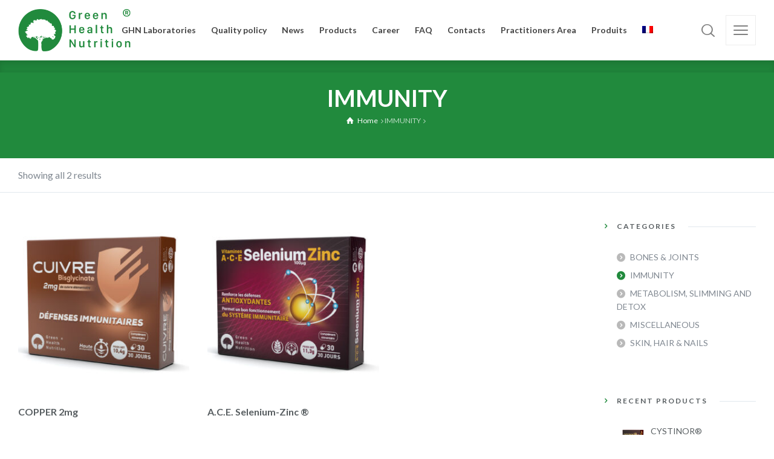

--- FILE ---
content_type: text/css
request_url: https://usercontent.one/wp/www.ghn-dz.com/wp-content/themes/green/css/woocommerce/woocommerce-min.css?ver=1.9&media=1742740158
body_size: 10785
content:
@charset "UTF-8";@font-face{font-family:star;src:url(../../fonts/star.eot);src:url(../../fonts/star.eot?#iefix) format("embedded-opentype"),url(../../fonts/star.woff) format("woff"),url(../../fonts/star.ttf) format("truetype"),url(../../fonts/star.svg#star) format("svg");font-weight:400;font-style:normal}@font-face{font-family:WooCommerce;src:url(../../fonts/WooCommerce.eot);src:url(../../fonts/WooCommerce.eot?#iefix) format("embedded-opentype"),url(../../fonts/WooCommerce.woff) format("woff"),url(../../fonts/WooCommerce.ttf) format("truetype"),url(../../fonts/WooCommerce.svg#WooCommerce) format("svg");font-weight:400;font-style:normal}.woocommerce .col2-set,.woocommerce-page .col2-set{width:100%}.woocommerce .col2-set:after,.woocommerce .col2-set:before,.woocommerce-page .col2-set:after,.woocommerce-page .col2-set:before{content:" ";display:table}.woocommerce .col2-set:after,.woocommerce-page .col2-set:after{clear:both}.woocommerce .col2-set .col-1,.woocommerce-page .col2-set .col-1{float:left;width:48%;max-width:100%}.woocommerce .col2-set .col-2,.woocommerce-page .col2-set .col-2{float:right;width:48%;max-width:100%}.woocommerce div.single-product-div div.thumbnails:after,.woocommerce div.single-product-div div.thumbnails:before,.woocommerce-page div.single-product-div div.thumbnails:after,.woocommerce-page div.single-product-div div.thumbnails:before{content:" ";display:table}.woocommerce div.single-product-div div.thumbnails:after,.woocommerce-page div.single-product-div div.thumbnails:after{clear:both}.woocommerce div.single-product-div div.thumbnails a,.woocommerce-page div.single-product-div div.thumbnails a{float:left;width:30.75%;margin-right:3.8%;margin-bottom:1em}.woocommerce div.single-product-div div.thumbnails a.last,.woocommerce-page div.single-product-div div.thumbnails a.last{margin-right:0}.woocommerce div.single-product-div div.thumbnails a.first,.woocommerce-page div.single-product-div div.thumbnails a.first{clear:both}.woocommerce div.single-product-div div.thumbnails.columns-1 a,.woocommerce-page div.single-product-div div.thumbnails.columns-1 a{width:100%;margin-right:0;float:none}.woocommerce div.single-product-div div.thumbnails.columns-2 a,.woocommerce-page div.single-product-div div.thumbnails.columns-2 a{width:48%}.woocommerce div.single-product-div div.thumbnails.columns-4 a,.woocommerce-page div.single-product-div div.thumbnails.columns-4 a{width:22.05%}.woocommerce div.single-product-div div.thumbnails.columns-5 a,.woocommerce-page div.single-product-div div.thumbnails.columns-5 a{width:16.9%}.woocommerce div.single-product-div #reviews .comment:after,.woocommerce div.single-product-div #reviews .comment:before,.woocommerce-page div.single-product-div #reviews .comment:after,.woocommerce-page div.single-product-div #reviews .comment:before{content:" ";display:table}.woocommerce div.single-product-div #reviews .comment:after,.woocommerce-page div.single-product-div #reviews .comment:after{clear:both}.woocommerce div.single-product-div #reviews .comment img,.woocommerce-page div.single-product-div #reviews .comment img{float:right;height:auto}.product-template-default div.single-product-div div.images{float:left;width:48%}.product-template-default div.summary{float:right;width:48%}.woocommerce ul.products,.woocommerce-page ul.products{clear:both}.woocommerce ul.products:after,.woocommerce ul.products:before,.woocommerce-page ul.products:after,.woocommerce-page ul.products:before{content:" ";display:table}.woocommerce ul.products:after,.woocommerce-page ul.products:after{clear:both}.woocommerce ul.products li.product,.woocommerce-page ul.products li.product{float:left;margin:0 15px 40px;padding:0;position:relative;width:calc(25% - 30px)}.woocommerce ul.products li.first,.woocommerce-page ul.products li.first{clear:both}.woocommerce ul.products li.last,.woocommerce-page ul.products li.last{margin-right:0}.woocommerce-page.columns-1 ul.products li.product,.woocommerce.columns-1 ul.products li.product{width:100%;margin-right:0}.woocommerce-page.columns-2 ul.products li.product,.woocommerce.columns-2 ul.products li.product{width:calc(50% - 30px)}.woocommerce-page.columns-3 ul.products li.product,.woocommerce.columns-3 ul.products li.product{width:calc(33.33333% - 30px)}.woocommerce-page.columns-5 ul.products li.product,.woocommerce.columns-5 ul.products li.product{width:calc(20% - 30px)}.woocommerce-page.columns-6 ul.products li.product,.woocommerce.columns-6 ul.products li.product{width:calc(16.6666667% - 30px)}.woocommerce .woocommerce-result-count,.woocommerce-page .woocommerce-result-count{float:left}.woocommerce .woocommerce-ordering,.woocommerce-page .woocommerce-ordering{float:right}.woocommerce .woocommerce-pagination ul.page-numbers:after,.woocommerce .woocommerce-pagination ul.page-numbers:before,.woocommerce-page .woocommerce-pagination ul.page-numbers:after,.woocommerce-page .woocommerce-pagination ul.page-numbers:before{content:" ";display:table}.woocommerce .woocommerce-pagination ul.page-numbers:after,.woocommerce-page .woocommerce-pagination ul.page-numbers:after{clear:both}.woocommerce .woocommerce-pagination ul.page-numbers li,.woocommerce-page .woocommerce-pagination ul.page-numbers li{display:inline-block}.woocommerce #content table.cart img,.woocommerce table.cart img,.woocommerce-page #content table.cart img,.woocommerce-page table.cart img{height:auto}.woocommerce #content table.cart td.actions,.woocommerce table.cart td.actions,.woocommerce-page #content table.cart td.actions,.woocommerce-page table.cart td.actions{text-align:right}.woocommerce #content table.cart td.actions .input-text,.woocommerce table.cart td.actions .input-text,.woocommerce-page #content table.cart td.actions .input-text,.woocommerce-page table.cart td.actions .input-text{width:80px}.woocommerce #content table.cart td.actions .coupon,.woocommerce table.cart td.actions .coupon,.woocommerce-page #content table.cart td.actions .coupon,.woocommerce-page table.cart td.actions .coupon{float:left}.woocommerce #content table.cart td.actions .coupon label,.woocommerce table.cart td.actions .coupon label,.woocommerce-page #content table.cart td.actions .coupon label,.woocommerce-page table.cart td.actions .coupon label{display:none}.woocommerce .cart-collaterals,.woocommerce-page .cart-collaterals{width:100%}.woocommerce .cart-collaterals:after,.woocommerce .cart-collaterals:before,.woocommerce-page .cart-collaterals:after,.woocommerce-page .cart-collaterals:before{content:" ";display:table}.woocommerce .cart-collaterals:after,.woocommerce-page .cart-collaterals:after{clear:both}.woocommerce .cart-collaterals .related,.woocommerce-page .cart-collaterals .related{width:30.75%;float:left}.woocommerce .cart-collaterals .cross-sells,.woocommerce-page .cart-collaterals .cross-sells{width:48%;float:left}.woocommerce .cart-collaterals .cross-sells ul.products,.woocommerce-page .cart-collaterals .cross-sells ul.products{float:none}.woocommerce .cart-collaterals .cross-sells ul.products li,.woocommerce-page .cart-collaterals .cross-sells ul.products li{width:calc(50% - 20px)}.woocommerce .cart-collaterals .shipping_calculator,.woocommerce-page .cart-collaterals .shipping_calculator{width:48%;clear:right;float:right}.woocommerce .cart-collaterals .shipping_calculator:after,.woocommerce .cart-collaterals .shipping_calculator:before,.woocommerce-page .cart-collaterals .shipping_calculator:after,.woocommerce-page .cart-collaterals .shipping_calculator:before{content:" ";display:table}.woocommerce .cart-collaterals .shipping_calculator:after,.woocommerce-page .cart-collaterals .shipping_calculator:after{clear:both}.woocommerce .cart-collaterals .shipping_calculator .col2-set .col-1,.woocommerce .cart-collaterals .shipping_calculator .col2-set .col-2,.woocommerce-page .cart-collaterals .shipping_calculator .col2-set .col-1,.woocommerce-page .cart-collaterals .shipping_calculator .col2-set .col-2{width:47%}.woocommerce .cart-collaterals .cart_totals,.woocommerce-page .cart-collaterals .cart_totals{float:right;width:48%}.woocommerce ul.cart_list li:after,.woocommerce ul.cart_list li:before,.woocommerce ul.product_list_widget li:after,.woocommerce ul.product_list_widget li:before,.woocommerce-page ul.cart_list li:after,.woocommerce-page ul.cart_list li:before,.woocommerce-page ul.product_list_widget li:after,.woocommerce-page ul.product_list_widget li:before{content:" ";display:table}.woocommerce ul.cart_list li:after,.woocommerce ul.product_list_widget li:after,.woocommerce-page ul.cart_list li:after,.woocommerce-page ul.product_list_widget li:after{clear:both}.woocommerce ul.cart_list li img,.woocommerce ul.product_list_widget li img,.woocommerce-page ul.cart_list li img,.woocommerce-page ul.product_list_widget li img{float:right;height:auto}.woocommerce form .form-row:after,.woocommerce form .form-row:before,.woocommerce-page form .form-row:after,.woocommerce-page form .form-row:before{content:" ";display:table}.woocommerce form .form-row:after,.woocommerce-page form .form-row:after{clear:both}.woocommerce form .form-row label,.woocommerce-page form .form-row label{display:block}.woocommerce form .form-row label.checkbox,.woocommerce-page form .form-row label.checkbox{display:inline}.woocommerce form .form-row select,.woocommerce-page form .form-row select{width:100%}.woocommerce form .form-row .input-text,.woocommerce-page form .form-row .input-text{-webkit-box-sizing:border-box;box-sizing:border-box;width:100%}.woocommerce form .form-row-first,.woocommerce form .form-row-last,.woocommerce-page form .form-row-first,.woocommerce-page form .form-row-last{float:left;width:47%;overflow:visible}.woocommerce form .form-row-last,.woocommerce-page form .form-row-last{float:right}.woocommerce form .form-row-wide,.woocommerce-page form .form-row-wide{clear:both}.woocommerce #payment .form-row select,.woocommerce-page #payment .form-row select{width:auto}.woocommerce #payment .terms,.woocommerce #payment .wc-terms-and-conditions,.woocommerce-page #payment .terms,.woocommerce-page #payment .wc-terms-and-conditions{text-align:left;padding:0 1em 0 0;float:left}.rtl .woocommerce .col2-set .col-1,.rtl .woocommerce-page .col2-set .col-1{float:right}.rtl .woocommerce .col2-set .col-2,.rtl .woocommerce-page .col2-set .col-2{float:left}.rtl .woocommerce form .form-row-first,.rtl .woocommerce form .form-row-last,.rtl .woocommerce-page form .form-row-first,.rtl .woocommerce-page form .form-row-last{float:right}.rtl .woocommerce form .form-row-last,.rtl .woocommerce-page form .form-row-last{float:left}p.demo_store{width:100%;font-size:1em;padding:1em 0;text-align:center;margin:0}p.demo_store a{color:#fff}.clear{clear:both}.woocommerce>h2{font-size:1.4em}.woocommerce a.remove{display:block;text-align:left;text-decoration:none}.woocommerce small.note{display:block;color:#777;font-size:.857em;margin-top:10px}.woocommerce .quantity .qty{-moz-appearance:textfield;text-align:center;background:0 0!important;height:3em!important;width:3em!important;line-height:3em!important;display:inline-block;margin:0 10px;font-size:.875em;font-weight:700;border-radius:50%;color:var(--primary-color);border-color:var(--primary-color)!important}.woocommerce .quantity .qty::-webkit-inner-spin-button,.woocommerce .quantity .qty::-webkit-outer-spin-button{-webkit-appearance:none;margin:0}.woocommerce .quantity .rt-minus,.woocommerce .quantity .rt-plus{display:inline-block;font-size:.6em;line-height:1em;padding-bottom:.4em;vertical-align:middle;cursor:pointer;-webkit-user-select:none;-moz-user-select:none;-khtml-user-select:none;-ms-user-select:none;color:var(--primary-color)}.woocommerce .entry-summary .product_title{clear:none;margin-top:0;padding:0;font-size:1.4em;margin-bottom:5px}.woocommerce .entry-summary p.price,.woocommerce .entry-summary span.price{font-size:1.25em}.woocommerce .entry-summary p.price ins,.woocommerce .entry-summary span.price ins{background:inherit;font-weight:700}.woocommerce .entry-summary p.price del,.woocommerce .entry-summary span.price del{opacity:.5}.woocommerce .entry-summary p.stock{font-size:.92em}.woocommerce .entry-summary .out-of-stock{color:red}.woocommerce .entry-summary .product-meta-row{font-size:.875em;border-style:solid;border-width:1px 0;padding:14px 0}.woocommerce .entry-summary .product-meta-row .product-meta-col>span{font-weight:700;margin-bottom:4px}.woocommerce .entry-summary .product-meta-row .product-meta-col>span>*{font-weight:400}.woocommerce .entry-summary .product-meta-row .product-meta-col>span:not(:last-child){border-width:0 1px 0 0;padding-right:5px;margin-right:5px;border-style:solid}.woocommerce .entry-summary .product-meta-row a{text-decoration:none}.woocommerce .entry-summary .product-meta-row a:not(:hover){color:inherit}.woocommerce .entry-summary .product-meta-row .social_share{color:var(--primary-color)}.woocommerce .entry-summary .product-meta-row .social_share span:before{font-size:1.4em}.woocommerce .entry-summary .single_add_to_cart_button{line-height:3em;font-size:.875em;border-radius:50px;text-transform:uppercase;padding:0 50px;font-weight:700;height:3em}.woocommerce .entry-summary .woocommerce-product-rating{margin-bottom:1.618em;font-size:.8em}.woocommerce .entry-summary .woocommerce-review-link{text-decoration:none;color:var(--font-color)}.woocommerce .entry-summary .woocommerce-review-link:hover{text-decoration:underline}.woocommerce .entry-summary p.cart{margin-bottom:2em}.woocommerce .entry-summary p.cart:after,.woocommerce .entry-summary p.cart:before{content:" ";display:table}.woocommerce .entry-summary p.cart:after{clear:both}.woocommerce .entry-summary form.cart{padding:25px 0;margin-bottom:2em}.woocommerce .entry-summary form.cart:after,.woocommerce .entry-summary form.cart:before{content:" ";display:table}.woocommerce .entry-summary form.cart:after{clear:both}.woocommerce .entry-summary form.cart div.quantity{float:left;margin:0 30px 10px 0}.woocommerce .entry-summary form.cart table{border-width:0 0 1px}.woocommerce .entry-summary form.cart table td{padding-left:0}.woocommerce .entry-summary form.cart table div.quantity{float:none;margin:0}.woocommerce .entry-summary form.cart table small.stock{display:block;float:none}.woocommerce .entry-summary form.cart .variations{margin-bottom:1em;border:0;width:100%}.woocommerce .entry-summary form.cart .variations td,.woocommerce .entry-summary form.cart .variations th{border:0;vertical-align:top;line-height:2em}.woocommerce .entry-summary form.cart .variations label{line-height:1em;margin:0;font-weight:400}.woocommerce .entry-summary form.cart .variations select{max-width:100%;min-width:75%;display:inline-block;margin-right:1em;height:2em;line-height:1em;border-width:1px;padding:0 10px}.woocommerce .entry-summary form.cart .variations td.label{padding-right:1em;padding-bottom:.5em;text-align:inherit}.woocommerce .entry-summary form.cart .woocommerce-variation-availability p,.woocommerce .entry-summary form.cart .woocommerce-variation-description p{margin-bottom:0}.woocommerce .entry-summary form.cart .woocommerce-variation.single_variation{border-width:1px 0;border-style:solid;padding:20px 0;margin-bottom:20px}.woocommerce .entry-summary form.cart .reset_variations{visibility:hidden;font-size:.83em}.woocommerce .entry-summary form.cart .wc-no-matching-variations{display:none}.woocommerce .entry-summary form.cart .button{vertical-align:middle;float:left}.woocommerce .entry-summary form.cart .group_table td.label{padding-right:1em;padding-left:1em}.woocommerce .entry-summary form.cart .group_table td{vertical-align:middle;padding-bottom:.5em;border:0}.woocommerce div.single-product-div{margin-bottom:0;position:relative}.woocommerce div.single-product-div div.images{margin-bottom:2em}.woocommerce div.single-product-div div.images img{display:block;width:100%;height:auto;-webkit-box-shadow:none;box-shadow:none}.woocommerce div.single-product-div div.images div.thumbnails{padding-top:1em}.woocommerce div.single-product-div div.images.woocommerce-product-gallery{position:relative}.woocommerce div.single-product-div div.images .woocommerce-product-gallery__wrapper{-webkit-transition:all cubic-bezier(0.795,-.035,0,1) .5s;transition:all cubic-bezier(0.795,-.035,0,1) .5s}.woocommerce div.single-product-div div.images .woocommerce-product-gallery__image:nth-child(n+2){width:25%;display:inline-block}.woocommerce div.single-product-div div.images .woocommerce-product-gallery__trigger{position:absolute;top:.5em;right:.5em;font-size:2em;z-index:9;width:36px;height:36px;background:#fff;text-indent:-9999px;border-radius:100%;-webkit-box-sizing:content-box;box-sizing:content-box}.woocommerce div.single-product-div div.images .woocommerce-product-gallery__trigger:before{content:"";display:block;width:10px;height:10px;border:2px solid #000;border-radius:100%;position:absolute;top:9px;left:9px;-webkit-box-sizing:content-box;box-sizing:content-box}.woocommerce div.single-product-div div.images .woocommerce-product-gallery__trigger:after{content:"";display:block;width:2px;height:8px;background:#000;border-radius:6px;position:absolute;top:19px;left:22px;-webkit-transform:rotate(-45deg);transform:rotate(-45deg);-webkit-box-sizing:content-box;box-sizing:content-box}.woocommerce div.single-product-div div.images .flex-control-thumbs{overflow:hidden;zoom:1;margin:5px -5px 0;padding:0}.woocommerce div.single-product-div div.images .flex-control-thumbs li{width:calc(25% - 10px);float:left;margin:5px;list-style:none}.woocommerce div.single-product-div div.images .flex-control-thumbs li img{cursor:pointer;opacity:.5;margin:0}.woocommerce div.single-product-div div.images .flex-control-thumbs li img.flex-active,.woocommerce div.single-product-div div.images .flex-control-thumbs li img:hover{opacity:1}.woocommerce div.single-product-div div.summary{margin-bottom:2em}.woocommerce div.single-product-div div.summary hr{margin:20px 0}.woocommerce div.single-product-div div.social{text-align:right;margin:0 0 1em}.woocommerce div.single-product-div div.social span{margin:0 0 0 2px}.woocommerce div.single-product-div div.social span span{margin:0}.woocommerce div.single-product-div div.social span .stButton .chicklets{padding-left:16px;width:0}.woocommerce div.single-product-div div.social iframe{float:left;margin-top:3px}.woocommerce div.single-product-div .woocommerce-tabs{width:100%;display:inline-block;padding:18px 0 40px;position:relative;z-index:1}.woocommerce div.single-product-div .woocommerce-tabs ul.tabs{list-style:none;margin:0 0 40px;position:relative;display:-webkit-box;display:-ms-flexbox;display:flex;width:100%;padding:0 0 10px}.woocommerce div.single-product-div .woocommerce-tabs ul.tabs li{text-align:center;position:relative;z-index:0}.woocommerce div.single-product-div .woocommerce-tabs ul.tabs li:last-child{border-width:0}.woocommerce div.single-product-div .woocommerce-tabs ul.tabs li a{display:inline-block;padding:1em 0;text-decoration:none;color:var(--heading-color);line-height:1em;-webkit-transition:padding .3s ease;transition:padding .3s ease;font-weight:700;font-size:.875em;text-transform:uppercase}.woocommerce div.single-product-div .woocommerce-tabs ul.tabs li a:hover,.woocommerce div.single-product-div .woocommerce-tabs ul.tabs li.active a{color:var(--primary-color)}.woocommerce div.single-product-div .woocommerce-tabs ul.tabs li a:hover{text-decoration:none;border-color:transparent!important}.woocommerce div.single-product-div .woocommerce-tabs ul.tabs li:not(.active) a{border-style:dashed;border-width:0 0 1px;border-color:var(--primary-color)}.woocommerce div.single-product-div .woocommerce-tabs ul.tabs li.active a{text-decoration:none;padding:1em 2em;-webkit-box-shadow:0 2px 7px 0 rgba(0,0,0,.15);box-shadow:0 2px 7px 0 rgba(0,0,0,.15);border-radius:80px}.product-template-default div.single-product-div .woocommerce-tabs ul.tabs{margin-left:-25px;margin-right:-25px}.product-template-default div.single-product-div .woocommerce-tabs ul.tabs>li{margin:0 25px}.product-template-single-product-layout2 div.single-product-div .woocommerce-tabs{margin-top:40px}.product-template-single-product-layout2 div.single-product-div .woocommerce-tabs ul.tabs{-webkit-box-pack:justify!important;-ms-flex-pack:justify!important;justify-content:space-between!important}.woocommerce div.single-product-div .woocommerce-tabs .panel{margin:0 0 2em;padding:0;width:100%;display:none}.woocommerce div.single-product-div .woocommerce-tabs .panel>h2:first-child{display:none}.woocommerce div.single-product-div .woocommerce-tabs>ul.tabs+.panel{display:block}.woocommerce div.single-product-div .woocommerce-tabs h1{font-size:1.8em}.woocommerce div.single-product-div .woocommerce-tabs h2{font-size:1.4em}.woocommerce div.single-product-div .woocommerce-tabs h3{font-size:1.3em}.woocommerce div.single-product-div .woocommerce-tabs h4{font-size:1.2em}.woocommerce div.single-product-div .woocommerce-tabs h5{font-size:1.1em}.woocommerce div.single-product-div .woocommerce-tabs h6{font-size:1em}.woocommerce span.onsale{min-height:auto;padding:10px 20px;position:absolute;text-align:center;line-height:1em;top:0;left:0;margin:0;color:#fff;font-size:.857em;z-index:1}.woocommerce .related.products>h2,.woocommerce .upsells.products>h2{font-size:1.4em;margin-top:80px;margin-bottom:25px;position:relative;overflow:hidden}.woocommerce .related.products>h2:after,.woocommerce .upsells.products>h2:after{content:"";width:100%;border-width:1px 0 0;border-style:solid;height:1px;position:absolute;top:50%;margin-left:25px}.woocommerce .products ul,.woocommerce ul.products{margin:0 -15px -40px;padding:0;list-style:none}.woocommerce .products ul li,.woocommerce ul.products li{list-style:none;padding:20px}.woocommerce ul.products{-webkit-box-sizing:border-box;box-sizing:border-box;display:-webkit-box;display:-ms-flexbox;display:flex;-ms-flex-wrap:wrap;flex-wrap:wrap;overflow:hidden}.woocommerce ul.products li.product{-webkit-box-direction:normal;-ms-flex-direction:column;flex-direction:column}.woocommerce .products .added_to_cart{display:none}.woocommerce .products .button:before{content:"\e806"}.woocommerce .products .button.product_type_simple:before{content:"\e83a"}.woocommerce .products .button{position:absolute;-webkit-transform:translateY(200%);transform:translateY(200%);background:0 0!important;font-size:1.4em;line-height:1em;right:0;opacity:0}.woocommerce .products .button:before{font-family:rtui;margin:0;display:inline-block;font-size:1em;font-weight:400;speak:none;text-transform:none}.woocommerce .products .product:hover:before{-webkit-animation:width .3s cubic-bezier(0.55,-.32,0,1.13);animation:width .3s cubic-bezier(0.55,-.32,0,1.13)}.woocommerce .products .product .button,.woocommerce .products .product .price{-webkit-transition:all .3s cubic-bezier(0.55,-.32,0,1.13);transition:all .3s cubic-bezier(0.55,-.32,0,1.13)}.woocommerce .products .product .clicked .button,.woocommerce .products .product:hover .button{-webkit-transform:translateY(0);transform:translateY(0);opacity:1}.woocommerce .products .product .clicked .price,.woocommerce .products .product:hover .price{opacity:0;-webkit-transform:translateY(-200%);transform:translateY(-200%);-webkit-transition:opacity .3s;transition:opacity .3s}.woocommerce .products .product .add_to_cart_button.loading:before{content:'\e831';-webkit-animation:spin 2s infinite linear;animation:spin 2s infinite linear}.woocommerce .products .product .add_to_cart_button.added:before{content:'\6e'}.woocommerce .products .product .naturalife-wc-image-holder{margin-bottom:20px}.woocommerce .products .naturalife-product-content-holder{display:-webkit-box;display:-ms-flexbox;display:flex;-webkit-box-pack:justify;-ms-flex-pack:justify;justify-content:space-between;position:relative;overflow:hidden;min-height:1.5em}.woocommerce .products .onsale{top:0;right:0;left:auto;margin:0;z-index:1}.woocommerce .products h2,.woocommerce .products h3{padding:0;margin:0;font-size:1em;word-break:break-word;font-weight:700!important}.woocommerce .products a{text-decoration:none}.woocommerce .products a img{width:100%;height:auto;display:block;margin:0;-webkit-box-shadow:none;box-shadow:none}.woocommerce .products strong{display:block}.woocommerce .products .star-rating{font-size:.7em;position:absolute;top:1em;left:1em;z-index:1}.woocommerce .products mark{background-color:transparent}.woocommerce .products .price{-webkit-transform:translateY(0);transform:translateY(0);opacity:1;display:block;font-weight:400;font-size:1em;line-height:1.2em;text-align:right}.woocommerce .products .price del{display:inline-block;opacity:.7}.woocommerce .products .price ins{display:inline-block;text-decoration:none}.woocommerce .products .price .from{margin:-2px 0 0;text-transform:uppercase}.woocommerce .product-category>a>img{margin-bottom:15px!important}.woocommerce .product-category .woocommerce-loop-category__title{display:block;text-align:center}.woocommerce .naturalife-before-shop{padding-top:10px;padding-bottom:10px;border-style:solid;border-width:0 0 1px}.woocommerce .naturalife-before-shop>.content-row-wrapper{padding:0}.woocommerce .woocommerce-result-count{line-height:2.3em;margin:0;padding:0}.woocommerce .woocommerce-ordering{margin:0;padding:0}.woocommerce .woocommerce-ordering select{vertical-align:middle}.woocommerce .woocommerce-ordering .customselect{border-width:0 0 0 1px;padding-left:20px;border-style:solid}.woocommerce .term-description{padding:40px;margin-bottom:20px}.woocommerce .term-description p:last-child{margin-bottom:0}.woocommerce .cart .button,.woocommerce .cart input.button{float:none}.woocommerce .cart .button[disabled],.woocommerce .cart input.button[disabled]{opacity:.5}.woocommerce a.added_to_cart{padding-top:.5em;white-space:nowrap;display:inline-block}.woocommerce #reviews h2 small{float:right;color:#777;font-size:15px;margin:10px 0 0}.woocommerce #reviews h2 small a{text-decoration:none;color:#777}.woocommerce #reviews h3{margin:0}.woocommerce #reviews #respond{margin:0;border:0;padding:0}.woocommerce #reviews #comment{height:75px}.woocommerce #reviews #comments .add_review:after,.woocommerce #reviews #comments .add_review:before{content:" ";display:table}.woocommerce #reviews #comments .add_review:after{clear:both}.woocommerce #reviews #comments h2{clear:none}.woocommerce #reviews #comments ol.commentlist{margin:40px 0 0;width:100%;background:0 0;list-style:none}.woocommerce #reviews #comments ol.commentlist:after,.woocommerce #reviews #comments ol.commentlist:before{content:" ";display:table}.woocommerce #reviews #comments ol.commentlist:after{clear:both}.woocommerce #reviews #comments ol.commentlist li{padding:0;margin:0 0 20px;position:relative;background:0;border:0}.woocommerce #reviews #comments ol.commentlist li .meta{color:#777;font-size:.75em}.woocommerce #reviews #comments ol.commentlist li img.avatar{float:left;position:absolute;top:0;left:0;width:60px;height:auto;margin:0;-webkit-box-shadow:none;box-shadow:none;border-radius:50%}.woocommerce #reviews #comments ol.commentlist li .comment-text{margin:0 0 20px;padding:0 0 20px 90px}.woocommerce #reviews #comments ol.commentlist li .comment-text:after,.woocommerce #reviews #comments ol.commentlist li .comment-text:before{content:" ";display:table}.woocommerce #reviews #comments ol.commentlist li .comment-text:after{clear:both}.woocommerce #reviews #comments ol.commentlist li .comment-text p{margin:0 0 1em}.woocommerce #reviews #comments ol.commentlist li .comment-text p.meta{font-size:.83em}.woocommerce #reviews #comments ol.commentlist li:not(:last-child) .comment-text{border-width:0 0 1px;border-style:solid}.woocommerce #reviews #comments ol.commentlist ul.children{list-style:none;margin:20px 0 0 50px}.woocommerce #reviews #comments ol.commentlist ul.children .star-rating{display:none}.woocommerce #reviews #comments ol.commentlist #respond{border:1px solid #e4e1e3;border-radius:4px;padding:1em 1em 0;margin:20px 0 0 50px}.woocommerce #reviews #comments .commentlist>li:before{content:""}.woocommerce .star-rating{float:right;overflow:hidden;position:relative;height:1em;line-height:1;font-size:1em;width:5.4em;font-family:star}.woocommerce .star-rating:before{content:"\53\53\53\53\53";color:#d3ced2;float:left;top:0;left:0;position:absolute}.woocommerce .star-rating span{overflow:hidden;float:left;top:0;left:0;position:absolute;padding-top:1.5em}.woocommerce .star-rating span:before{content:"\53\53\53\53\53";top:0;position:absolute;left:0}.woocommerce .woocommerce-product-rating{line-height:2;display:block}.woocommerce .woocommerce-product-rating:after,.woocommerce .woocommerce-product-rating:before{content:" ";display:table}.woocommerce .woocommerce-product-rating:after{clear:both}.woocommerce .woocommerce-product-rating .star-rating{margin:.5em 4px 0 0;float:left}.woocommerce .products .star-rating{display:block;margin:0 0 .5em;float:none}.woocommerce .hreview-aggregate .star-rating{margin:10px 0 0}.woocommerce #review_form #respond{position:static;margin:40px 0 0;width:auto;padding:0;background:0 0;border:0}.woocommerce #review_form #respond:after,.woocommerce #review_form #respond:before{content:" ";display:table}.woocommerce #review_form #respond:after{clear:both}.woocommerce #review_form #respond .comment-form input[type=email],.woocommerce #review_form #respond .comment-form input[type=text],.woocommerce #review_form #respond .comment-form textarea{border-width:1px;padding:10px}.woocommerce #review_form #respond .text-boxes p{margin:0 0 10px;width:49%}.woocommerce #review_form #respond .text-boxes p:first-child{margin-right:2%}.woocommerce #review_form #respond .form-submit input{left:auto}.woocommerce #review_form #respond textarea{-webkit-box-sizing:border-box;box-sizing:border-box;width:100%}.woocommerce p.stars a{position:relative;height:1em;width:1em;text-indent:-999em;display:inline-block;text-decoration:none}.woocommerce p.stars a:before{display:block;position:absolute;top:0;left:0;width:1em;height:1em;line-height:1;font-family:WooCommerce;content:"\e021";text-indent:0}.woocommerce p.stars a:hover~a:before{content:"\e021"}.woocommerce p.stars.selected a.active:before,.woocommerce p.stars:hover a:before{content:"\e020"}.woocommerce p.stars.selected a.active~a:before{content:"\e021"}.woocommerce p.stars.selected a:not(.active):before{content:"\e020"}.woocommerce table.shop_attributes{border-width:1px 0 0;border-style:dotted;margin-bottom:1.618em;width:100%}.woocommerce table.shop_attributes>tbody tr th{width:25%;border-width:0 0 1px;border-style:dotted;margin:0;line-height:1.5;padding:13px 0!important}.woocommerce table.shop_attributes>tbody tr td{padding:14px;border-width:0 0 1px;border-style:dotted;margin:0;line-height:1.5}.woocommerce table.shop_attributes>tbody tr td p{margin:0;padding:0}.woocommerce table.shop_attributes>tbody tr td p:last-child{margin:0}.woocommerce table.shop_attributes>tbody tr .alt td,.woocommerce table.shop_attributes>tbody tr .alt th{background:rgba(0,0,0,.025)}.content .woocommerce table.shop_table{border-width:1px 0;border-style:solid;margin:0 -1px 24px 0;width:100%;border-collapse:separate}.content .woocommerce table.shop_table th{padding:.8em 12px;border-width:0 0 1px;border-style:solid}.content .woocommerce table.shop_table td{padding:.8em 12px;vertical-align:middle}.content .woocommerce table.shop_table td small{font-weight:400}.content .woocommerce table.shop_table td.actions{border-width:1px 0 0;padding:2em 0}.content .woocommerce table.shop_table tbody:first-child tr:first-child td,.content .woocommerce table.shop_table tbody:first-child tr:first-child th{border-top:0}.content .woocommerce table.shop_table tr td:first-child,.content .woocommerce table.shop_table tr th:first-child{padding-left:0}.content .woocommerce table.shop_table tr td:last-child,.content .woocommerce table.shop_table tr th:first-child{padding-right:0}.content .woocommerce table.shop_table tbody th,.content .woocommerce table.shop_table tfoot td,.content .woocommerce table.shop_table tfoot th{font-weight:700;border-width:1px 0 0;border-style:solid;padding:.8em 0}.content .woocommerce table.my_account_orders{font-size:.85em}.content .woocommerce table.my_account_orders td,.content .woocommerce table.my_account_orders th{padding:4px 8px;vertical-align:middle}.content .woocommerce table.my_account_orders .button{white-space:nowrap;padding:5px 10px}.content .woocommerce table.my_account_orders .order-actions{text-align:right}.content .woocommerce table.my_account_orders .order-actions .button{margin:.125em 0 .125em .25em}.woocommerce td.product-name dl.variation{margin:.75em 0 .25em;font-size:.8em}.woocommerce td.product-name dl.variation:after,.woocommerce td.product-name dl.variation:before{content:" ";display:table}.woocommerce td.product-name dl.variation:after{clear:both}.woocommerce td.product-name dl.variation dd,.woocommerce td.product-name dl.variation dt{display:inline-block;float:left;margin-bottom:0}.woocommerce td.product-name dl.variation dt{font-weight:700;padding:0 0 .25em;margin:0 4px 0 0;clear:left}.woocommerce td.product-name dl.variation dd{padding:0 0 .25em}.woocommerce td.product-name dl.variation dd p:last-child{margin-bottom:0}.woocommerce td.product-name p.backorder_notification{font-size:.83em}.woocommerce td.product-quantity{min-width:80px}.woocommerce ul.cart_list li img{width:48px}.woocommerce ul.cart_list .quantity{font-size:.8em}.woocommerce ul.product_list_widget li img{width:48px}.woocommerce ul.cart_list,.woocommerce ul.product_list_widget{list-style:none;padding:0;margin:0}.woocommerce ul.cart_list li,.woocommerce ul.product_list_widget li{padding:0 0 .8em 56px;margin:0 0 .8em;list-style:none;border-width:0 0 1px;border-style:dotted}.woocommerce ul.cart_list li:after,.woocommerce ul.cart_list li:before,.woocommerce ul.product_list_widget li:after,.woocommerce ul.product_list_widget li:before{content:" ";display:table}.woocommerce ul.cart_list li:after,.woocommerce ul.product_list_widget li:after{clear:both}.woocommerce ul.cart_list li:last-child,.woocommerce ul.product_list_widget li:last-child{margin-bottom:0}.woocommerce ul.cart_list li a,.woocommerce ul.product_list_widget li a{display:block;text-decoration:none;color:var(--heading-color);line-height:1.25em}.woocommerce ul.cart_list li a span,.woocommerce ul.product_list_widget li a span{display:block;padding-top:5px}.woocommerce ul.cart_list li a:hover,.woocommerce ul.product_list_widget li a:hover{text-decoration:underline}.woocommerce ul.cart_list li img,.woocommerce ul.product_list_widget li img{float:left;margin:0 8px 0 -56px;height:auto;-webkit-box-shadow:none;box-shadow:none;border-radius:50%}.woocommerce ul.cart_list li dl,.woocommerce ul.product_list_widget li dl{margin:.4em 0;font-size:.8em}.woocommerce ul.cart_list li dl:after,.woocommerce ul.cart_list li dl:before,.woocommerce ul.product_list_widget li dl:after,.woocommerce ul.product_list_widget li dl:before{content:" ";display:table}.woocommerce ul.cart_list li dl:after,.woocommerce ul.product_list_widget li dl:after{clear:both}.woocommerce ul.cart_list li dl dd,.woocommerce ul.cart_list li dl dt,.woocommerce ul.product_list_widget li dl dd,.woocommerce ul.product_list_widget li dl dt{display:inline-block;float:left}.woocommerce ul.cart_list li dl dt,.woocommerce ul.product_list_widget li dl dt{padding:0 0 .25em;margin:0 4px 0 0;clear:left}.woocommerce ul.cart_list li dl dd,.woocommerce ul.product_list_widget li dl dd{padding:0 0 .25em}.woocommerce ul.cart_list li dl dd p:last-child,.woocommerce ul.product_list_widget li dl dd p:last-child{margin-bottom:0}.woocommerce ul.cart_list li .star-rating,.woocommerce ul.product_list_widget li .star-rating{float:none;font-size:.7em;margin:.5em 0}.woocommerce .widget_shopping_cart .total,.woocommerce.widget_shopping_cart .total{margin-top:20px}.woocommerce .widget_shopping_cart .total strong,.woocommerce.widget_shopping_cart .total strong{min-width:40px;display:inline-block}.woocommerce .widget_shopping_cart .cart_list li,.woocommerce.widget_shopping_cart .cart_list li{padding-right:15px;position:relative;padding-top:0}.woocommerce .widget_shopping_cart .cart_list li a.remove,.woocommerce.widget_shopping_cart .cart_list li a.remove{position:absolute;right:0;text-decoration:none!important}.woocommerce .widget_shopping_cart .buttons:after,.woocommerce .widget_shopping_cart .buttons:before,.woocommerce.widget_shopping_cart .buttons:after,.woocommerce.widget_shopping_cart .buttons:before{content:" ";display:table}.woocommerce .widget_shopping_cart .buttons:after,.woocommerce.widget_shopping_cart .buttons:after{clear:both}.woocommerce .widget_shopping_cart .buttons>a,.woocommerce.widget_shopping_cart .buttons>a{width:100%;padding:4px 8px}.woocommerce .naturalife-panel-wrapper .widget_shopping_cart .cart_list li{font-size:1em}.woocommerce .naturalife-panel-wrapper .widget_shopping_cart .buttons>a{width:48%;padding:4px 8px;float:left}.woocommerce .naturalife-panel-wrapper .widget_shopping_cart .buttons>a:first-child{margin-right:2%}.woocommerce form .form-row{padding:3px 0;margin:0 0 6px}.woocommerce form .form-row [placeholder]:focus::-webkit-input-placeholder{-webkit-transition:opacity .5s .5s ease;transition:opacity .5s .5s ease;opacity:0}.woocommerce form .form-row label{line-height:2}.woocommerce form .form-row label.hidden{visibility:hidden}.woocommerce form .form-row label.inline{display:inline}.woocommerce form .form-row select{cursor:pointer;margin:0}.woocommerce form .form-row .required{color:red;font-weight:700;border:0}.woocommerce form .form-row .input-checkbox{display:inline;margin:-2px 8px 0 0;text-align:center;vertical-align:middle}.woocommerce form .form-row .checkbox input,.woocommerce form .form-row .radio input{position:relative}.woocommerce form .form-row input.input-text,.woocommerce form .form-row textarea{-webkit-box-sizing:border-box;box-sizing:border-box;width:100%;margin:0;outline:0;line-height:1}.woocommerce form .form-row textarea{height:4em;line-height:1.5;display:block;-webkit-box-shadow:none;box-shadow:none}.woocommerce form .form-row .select2-container{width:100%;line-height:2em}.woocommerce form .form-row .select2-container .select2-search input{width:calc(100% - 2em);margin-left:1em;margin-bottom:20px}.woocommerce form .form-row.woocommerce-invalid label{color:#a00}.woocommerce form .form-row ::-webkit-input-placeholder{line-height:normal}.woocommerce form .form-row :-moz-placeholder{line-height:normal}.woocommerce form .form-row :-ms-input-placeholder{line-height:normal}.woocommerce .select2-choice,.woocommerce .select2-drop-active,.woocommerce .select2-drop.select2-drop-above.select2-drop-active{border-color:inherit!important}.woocommerce .select2-dropdown-open a{border-bottom:0}.woocommerce form.checkout_coupon,.woocommerce form.login,.woocommerce form.register{border-width:1px;border-style:solid;padding:20px;margin:2em 0;text-align:left}.woocommerce ul#shipping_method{list-style:none;margin:0;padding:0}.woocommerce ul#shipping_method li{margin:0;padding:0 0 0 22px;text-indent:-22px;list-style:none}.woocommerce ul#shipping_method li input{margin:3px .5ex}.woocommerce ul#shipping_method li label{display:inline}.woocommerce ul#shipping_method .amount{font-weight:700}.woocommerce p.woocommerce-shipping-contents{margin:0}.woocommerce .order_details{margin:0 0 1.5em;list-style:none}.woocommerce .order_details:after,.woocommerce .order_details:before{content:" ";display:table}.woocommerce .order_details:after{clear:both}.woocommerce .order_details li{float:left;margin-right:2em;text-transform:uppercase;font-size:.715em;line-height:1;border-style:dashed;border-width:0 0 0 1px;padding-right:2em;margin-left:0;padding-left:0;list-style-type:none}.woocommerce .order_details li strong{display:block;font-size:1.4em;text-transform:none;line-height:1.5}.woocommerce .order_details li:last-of-type{border:none}.woocommerce .widget_layered_nav ul{margin:0;padding:0;border:0;list-style:none}.woocommerce .widget_layered_nav ul li{padding:0 0 1px;list-style:none}.woocommerce .widget_layered_nav ul li:after,.woocommerce .widget_layered_nav ul li:before{content:" ";display:table}.woocommerce .widget_layered_nav ul li:after{clear:both}.woocommerce .widget_layered_nav ul li a,.woocommerce .widget_layered_nav ul li span{padding:1px 0}.woocommerce .widget_layered_nav ul li.chosen a:before{font-family:WooCommerce;speak:none;font-weight:400;font-variant:normal;text-transform:none;line-height:1;-webkit-font-smoothing:antialiased;margin-right:.618em;content:"";text-decoration:none;color:#a00}.woocommerce .widget_layered_nav_filters ul{margin:0;padding:0;border:0;list-style:none;overflow:hidden;zoom:1}.woocommerce .widget_layered_nav_filters ul li{float:left;padding:0 1px 1px 0;list-style:none}.woocommerce .widget_layered_nav_filters ul li a{text-decoration:none}.woocommerce .widget_layered_nav_filters ul li a:before{font-family:WooCommerce;speak:none;font-weight:400;font-variant:normal;text-transform:none;line-height:1;-webkit-font-smoothing:antialiased;margin-right:.618em;content:"";text-decoration:none;color:#a00}.woocommerce .widget_price_filter .price_slider{margin-bottom:1em}.woocommerce .widget_price_filter .price_slider_amount{text-align:right;line-height:calc(1.7em + 3px);font-size:.875em}.woocommerce .widget_price_filter .price_slider_amount .button,.woocommerce .widget_price_filter .price_slider_amount .price_label{text-transform:uppercase}.woocommerce .widget_price_filter .price_slider_amount .button{font-size:1em;font-weight:700;padding:0;background-color:transparent;border-width:0 0 1px;border-style:solid;line-height:1.7em;float:left;border-radius:0;border-color:var(--primary-color);letter-spacing:2.25px}.woocommerce .widget_price_filter .price_slider_amount .button:hover{border-width:0}.woocommerce .widget_price_filter .ui-slider{position:relative;text-align:left;margin-left:.5em;margin-right:.5em}.woocommerce .widget_price_filter .ui-slider .ui-slider-handle{position:absolute;z-index:2;width:1em;height:1em;border-radius:1em;cursor:ew-resize;outline:0;top:calc(-.5em + 1px);margin-left:-.5em}.woocommerce .widget_price_filter .ui-slider .ui-slider-range{position:absolute;z-index:1;font-size:.7em;display:block;border:0;border-radius:1em}.woocommerce .widget_price_filter .price_slider_wrapper .ui-widget-content{border-radius:1em;border:0}.woocommerce .widget_price_filter .ui-slider-horizontal{height:2px}.woocommerce .widget_price_filter .ui-slider-horizontal .ui-slider-range{top:0;height:100%}.woocommerce .widget_price_filter .ui-slider-horizontal .ui-slider-range-min{left:-1px}.woocommerce .widget_price_filter .ui-slider-horizontal .ui-slider-range-max{right:-1px}.woocommerce .widget_rating_filter ul{margin:0;padding:0;border:0;list-style:none}.woocommerce .widget_rating_filter ul li{padding:0 0 1px;list-style:none}.woocommerce .widget_rating_filter ul li:after,.woocommerce .widget_rating_filter ul li:before{content:" ";display:table}.woocommerce .widget_rating_filter ul li:after{clear:both}.woocommerce .widget_rating_filter ul li a{padding:1px 0;text-decoration:none}.woocommerce .widget_rating_filter ul li .star-rating{float:none;display:inline-block}.woocommerce .widget_rating_filter ul li.chosen a:before{font-family:WooCommerce;speak:none;font-weight:400;font-variant:normal;text-transform:none;line-height:1;-webkit-font-smoothing:antialiased;margin-right:.618em;content:"";text-decoration:none;color:#a00}.woocommerce-error,.woocommerce-info,.woocommerce-message{padding:1.4em 2em 1.4em 3.5em!important;margin:0 0 2em!important;position:relative;-webkit-box-shadow:0 0 10px 0 rgba(0,0,0,.25);box-shadow:0 0 10px 0 rgba(0,0,0,.25);list-style:none!important;width:auto;word-wrap:break-word}.woocommerce-error:after,.woocommerce-error:before,.woocommerce-info:after,.woocommerce-info:before,.woocommerce-message:after,.woocommerce-message:before{content:" ";display:table}.woocommerce-error:after,.woocommerce-info:after,.woocommerce-message:after{clear:both}.woocommerce-error:before,.woocommerce-info:before,.woocommerce-message:before{font-family:WooCommerce;content:"\e028";display:inline-block;position:absolute;top:1.4em;left:1.5em}.woocommerce-error .button,.woocommerce-info .button,.woocommerce-message .button{float:right;padding:.4em 1.2em;margin:-.4em 0;border-radius:40px}.woocommerce-error li,.woocommerce-info li,.woocommerce-message li{list-style:none!important;padding-left:0!important;margin-left:0!important}.woocommerce-message{border-color:#8fae1b!important}.woocommerce-message:before{content:"\e015";color:#8fae1b}.woocommerce-error{border-color:#b81c23!important}.woocommerce-error:before{content:"\e016";color:#b81c23}.woocommerce-account .woocommerce:after,.woocommerce-account .woocommerce:before{content:" ";display:table}.woocommerce-account .woocommerce:after{clear:both}.woocommerce-account .addresses .title:after,.woocommerce-account .addresses .title:before{content:" ";display:table}.woocommerce-account .addresses .title:after{clear:both}.woocommerce-account .addresses .title h3{float:left;margin-top:0}.woocommerce-account .addresses .title .edit{float:right}.woocommerce-account ol.commentlist.notes li.note p.meta{font-weight:700;margin-bottom:0}.woocommerce-account ol.commentlist.notes li.note .description p:last-child{margin-bottom:0}.woocommerce-account ul.digital-downloads{margin-left:0;padding-left:0}.woocommerce-account ul.digital-downloads li{list-style:none;margin-left:0;padding-left:0}.woocommerce-account ul.digital-downloads li:before{font-family:WooCommerce;speak:none;font-weight:400;font-variant:normal;text-transform:none;line-height:1;-webkit-font-smoothing:antialiased;margin-right:.618em;content:"";text-decoration:none}.woocommerce-account ul.digital-downloads li .count{float:right}.woocommerce-account .woocommerce-MyAccount-navigation{float:left;width:20%;padding-right:10px}.woocommerce-account .woocommerce-MyAccount-navigation>ul{padding:0;list-style:none;border-style:solid;border-width:0 1px 0 0}.woocommerce-account .woocommerce-MyAccount-navigation>ul>li>a{padding:10px 0;display:block;text-decoration:none;color:inherit}.woocommerce-account .woocommerce-MyAccount-navigation>ul li a:hover:before,.woocommerce-account .woocommerce-MyAccount-navigation>ul li.is-active a:before{content:"\28";display:inline-block;font-family:rtui;margin-right:5px;line-height:1em}.woocommerce-account .woocommerce-MyAccount-navigation>ul>li:not(:last-child)>a{border-width:0 0 1px;border-style:solid}.woocommerce-account .woocommerce-MyAccount-content{float:left;width:80%;padding-left:30px}.woocommerce-account .woocommerce-MyAccount-content form>h3{margin-top:0}.woocommerce-account .woocommerce-MyAccount-content form>fieldset{margin-top:30px}.woocommerce-account .woocommerce-MyAccount-content form>fieldset>legend{padding-bottom:10px}#add_payment_method table.cart .product-thumbnail,.woocommerce-cart table.cart .product-thumbnail,.woocommerce-checkout table.cart .product-thumbnail{min-width:32px}#add_payment_method table.cart img,.woocommerce-cart table.cart img,.woocommerce-checkout table.cart img{width:80px;-webkit-box-shadow:none;box-shadow:none;border-radius:50%}#add_payment_method table.cart td,#add_payment_method table.cart th,.woocommerce-cart table.cart td,.woocommerce-cart table.cart th,.woocommerce-checkout table.cart td,.woocommerce-checkout table.cart th{vertical-align:middle}#add_payment_method table.cart td.actions .coupon .input-text,.woocommerce-cart table.cart td.actions .coupon .input-text,.woocommerce-checkout table.cart td.actions .coupon .input-text{float:left;-webkit-box-sizing:border-box;box-sizing:border-box;border-width:1px;border-style:solid;padding:6px 6px 5px;margin:0 4px 0 0;outline:0;line-height:1;width:140px}#add_payment_method table.cart input,.woocommerce-cart table.cart input,.woocommerce-checkout table.cart input{margin:0;vertical-align:middle;line-height:1}#add_payment_method .wc-proceed-to-checkout,.woocommerce-cart .wc-proceed-to-checkout,.woocommerce-checkout .wc-proceed-to-checkout{padding:1em 0}#add_payment_method .wc-proceed-to-checkout:after,#add_payment_method .wc-proceed-to-checkout:before,.woocommerce-cart .wc-proceed-to-checkout:after,.woocommerce-cart .wc-proceed-to-checkout:before,.woocommerce-checkout .wc-proceed-to-checkout:after,.woocommerce-checkout .wc-proceed-to-checkout:before{content:" ";display:table}#add_payment_method .wc-proceed-to-checkout:after,.woocommerce-cart .wc-proceed-to-checkout:after,.woocommerce-checkout .wc-proceed-to-checkout:after{clear:both}#add_payment_method .wc-proceed-to-checkout a.checkout-button,.woocommerce-cart .wc-proceed-to-checkout a.checkout-button,.woocommerce-checkout .wc-proceed-to-checkout a.checkout-button{display:block;text-align:center;margin-bottom:1em;font-size:1em;padding:.75em}#add_payment_method .return-to-shop .button,.woocommerce-cart .return-to-shop .button,.woocommerce-checkout .return-to-shop .button{padding:.4em 1.2em;border-radius:40px}#add_payment_method .cart-collaterals,.woocommerce-cart .cart-collaterals,.woocommerce-checkout .cart-collaterals{margin-top:40px}#add_payment_method .cart-collaterals .woocommerce-shipping-calculator,.woocommerce-cart .cart-collaterals .woocommerce-shipping-calculator,.woocommerce-checkout .cart-collaterals .woocommerce-shipping-calculator{margin-top:20px}#add_payment_method .cart-collaterals .woocommerce-shipping-calculator .button,.woocommerce-cart .cart-collaterals .woocommerce-shipping-calculator .button,.woocommerce-checkout .cart-collaterals .woocommerce-shipping-calculator .button{width:100%;float:none;display:block}#add_payment_method .cart-collaterals .woocommerce-shipping-calculator label,.woocommerce-cart .cart-collaterals .woocommerce-shipping-calculator label,.woocommerce-checkout .cart-collaterals .woocommerce-shipping-calculator label{line-height:1.5em}#add_payment_method .cart-collaterals .woocommerce-shipping-calculator .shipping-calculator-button,.woocommerce-cart .cart-collaterals .woocommerce-shipping-calculator .shipping-calculator-button,.woocommerce-checkout .cart-collaterals .woocommerce-shipping-calculator .shipping-calculator-button{text-decoration:none}#add_payment_method .cart-collaterals .woocommerce-shipping-calculator .shipping-calculator-button:after,.woocommerce-cart .cart-collaterals .woocommerce-shipping-calculator .shipping-calculator-button:after,.woocommerce-checkout .cart-collaterals .woocommerce-shipping-calculator .shipping-calculator-button:after{font-family:WooCommerce;speak:none;font-weight:400;font-variant:normal;text-transform:none;line-height:1;-webkit-font-smoothing:antialiased;margin-left:.618em;content:"";text-decoration:none}#add_payment_method .cart-collaterals .woocommerce-shipping-calculator input,#add_payment_method .cart-collaterals .woocommerce-shipping-calculator select,.woocommerce-cart .cart-collaterals .woocommerce-shipping-calculator input,.woocommerce-cart .cart-collaterals .woocommerce-shipping-calculator select,.woocommerce-checkout .cart-collaterals .woocommerce-shipping-calculator input,.woocommerce-checkout .cart-collaterals .woocommerce-shipping-calculator select{border-width:1px;border-style:solid;line-height:1em}#add_payment_method .cart-collaterals h2,.woocommerce-cart .cart-collaterals h2,.woocommerce-checkout .cart-collaterals h2{font-size:1.4em;margin-bottom:40px}#add_payment_method .cart-collaterals .cart_totals p small,.woocommerce-cart .cart-collaterals .cart_totals p small,.woocommerce-checkout .cart-collaterals .cart_totals p small{color:#777;font-size:.83em}#add_payment_method .cart-collaterals .cart_totals table,.woocommerce-cart .cart-collaterals .cart_totals table,.woocommerce-checkout .cart-collaterals .cart_totals table{border-collapse:separate;margin:0 0 6px;padding:0}#add_payment_method .cart-collaterals .cart_totals table tr:first-child td,#add_payment_method .cart-collaterals .cart_totals table tr:first-child th,.woocommerce-cart .cart-collaterals .cart_totals table tr:first-child td,.woocommerce-cart .cart-collaterals .cart_totals table tr:first-child th,.woocommerce-checkout .cart-collaterals .cart_totals table tr:first-child td,.woocommerce-checkout .cart-collaterals .cart_totals table tr:first-child th{border-top:0}#add_payment_method .cart-collaterals .cart_totals table th,.woocommerce-cart .cart-collaterals .cart_totals table th,.woocommerce-checkout .cart-collaterals .cart_totals table th{width:40%}#add_payment_method .cart-collaterals .cart_totals table td,#add_payment_method .cart-collaterals .cart_totals table th,.woocommerce-cart .cart-collaterals .cart_totals table td,.woocommerce-cart .cart-collaterals .cart_totals table th,.woocommerce-checkout .cart-collaterals .cart_totals table td,.woocommerce-checkout .cart-collaterals .cart_totals table th{vertical-align:top;border-left:0;border-right:0;line-height:1.5em;padding:.8em 0}#add_payment_method .cart-collaterals .cart_totals table small,.woocommerce-cart .cart-collaterals .cart_totals table small,.woocommerce-checkout .cart-collaterals .cart_totals table small{color:#777}#add_payment_method .cart-collaterals .cart_totals table select,.woocommerce-cart .cart-collaterals .cart_totals table select,.woocommerce-checkout .cart-collaterals .cart_totals table select{width:100%}#add_payment_method .cart-collaterals .cart_totals .discount td,.woocommerce-cart .cart-collaterals .cart_totals .discount td,.woocommerce-checkout .cart-collaterals .cart_totals .discount td{color:#77a464}#add_payment_method .cart-collaterals .cart_totals tr td,#add_payment_method .cart-collaterals .cart_totals tr th,.woocommerce-cart .cart-collaterals .cart_totals tr td,.woocommerce-cart .cart-collaterals .cart_totals tr th,.woocommerce-checkout .cart-collaterals .cart_totals tr td,.woocommerce-checkout .cart-collaterals .cart_totals tr th{border-top:1px solid #ebe9eb}#add_payment_method .cart-collaterals .cross-sells ul.products li.product,.woocommerce-cart .cart-collaterals .cross-sells ul.products li.product,.woocommerce-checkout .cart-collaterals .cross-sells ul.products li.product{margin-top:0}#add_payment_method .checkout #customer_details .col-1,#add_payment_method .checkout #customer_details .col-2,.woocommerce-cart .checkout #customer_details .col-1,.woocommerce-cart .checkout #customer_details .col-2,.woocommerce-checkout .checkout #customer_details .col-1,.woocommerce-checkout .checkout #customer_details .col-2{width:100%;float:none;display:inline-block;padding:0}#add_payment_method .checkout .col-2 h3#ship-to-different-address,.woocommerce-cart .checkout .col-2 h3#ship-to-different-address,.woocommerce-checkout .checkout .col-2 h3#ship-to-different-address{float:left;clear:none}#add_payment_method .checkout .col-2 h3#ship-to-different-address label,.woocommerce-cart .checkout .col-2 h3#ship-to-different-address label,.woocommerce-checkout .checkout .col-2 h3#ship-to-different-address label{display:inline-block}#add_payment_method .checkout .col-2 .form-row-first,#add_payment_method .checkout .col-2 .notes,.woocommerce-cart .checkout .col-2 .form-row-first,.woocommerce-cart .checkout .col-2 .notes,.woocommerce-checkout .checkout .col-2 .form-row-first,.woocommerce-checkout .checkout .col-2 .notes{clear:left}#add_payment_method .checkout .create-account small,.woocommerce-cart .checkout .create-account small,.woocommerce-checkout .checkout .create-account small{font-size:11px;color:#777;font-weight:400}#add_payment_method .checkout div.shipping-address,.woocommerce-cart .checkout div.shipping-address,.woocommerce-checkout .checkout div.shipping-address{padding:0;clear:left;width:100%}#add_payment_method .checkout .shipping_address,.woocommerce-cart .checkout .shipping_address,.woocommerce-checkout .checkout .shipping_address{clear:both}#add_payment_method #payment,.woocommerce-cart #payment,.woocommerce-checkout #payment{-webkit-box-shadow:0 0 11px 0 rgba(0,0,0,.25);box-shadow:0 0 11px 0 rgba(0,0,0,.25)}#add_payment_method #payment ul.payment_methods,.woocommerce-cart #payment ul.payment_methods,.woocommerce-checkout #payment ul.payment_methods{text-align:left;padding:2em;margin:0;list-style:none}#add_payment_method #payment ul.payment_methods:after,#add_payment_method #payment ul.payment_methods:before,.woocommerce-cart #payment ul.payment_methods:after,.woocommerce-cart #payment ul.payment_methods:before,.woocommerce-checkout #payment ul.payment_methods:after,.woocommerce-checkout #payment ul.payment_methods:before{content:" ";display:table}#add_payment_method #payment ul.payment_methods:after,.woocommerce-cart #payment ul.payment_methods:after,.woocommerce-checkout #payment ul.payment_methods:after{clear:both}#add_payment_method #payment ul.payment_methods li,.woocommerce-cart #payment ul.payment_methods li,.woocommerce-checkout #payment ul.payment_methods li{line-height:2;text-align:left;margin:0;font-weight:400}#add_payment_method #payment ul.payment_methods li:after,#add_payment_method #payment ul.payment_methods li:before,.woocommerce-cart #payment ul.payment_methods li:after,.woocommerce-cart #payment ul.payment_methods li:before,.woocommerce-checkout #payment ul.payment_methods li:after,.woocommerce-checkout #payment ul.payment_methods li:before{content:" ";display:table}#add_payment_method #payment ul.payment_methods li:after,.woocommerce-cart #payment ul.payment_methods li:after,.woocommerce-checkout #payment ul.payment_methods li:after{clear:both}#add_payment_method #payment ul.payment_methods li input,.woocommerce-cart #payment ul.payment_methods li input,.woocommerce-checkout #payment ul.payment_methods li input{margin:0 1em 0 0}#add_payment_method #payment ul.payment_methods li img,.woocommerce-cart #payment ul.payment_methods li img,.woocommerce-checkout #payment ul.payment_methods li img{vertical-align:middle;margin:-2px 0 0 .5em;padding:0;position:relative;-webkit-box-shadow:none;box-shadow:none;display:inline-block}#add_payment_method #payment ul.payment_methods li img+img,.woocommerce-cart #payment ul.payment_methods li img+img,.woocommerce-checkout #payment ul.payment_methods li img+img{margin-left:2px}#add_payment_method #payment div.form-row,.woocommerce-cart #payment div.form-row,.woocommerce-checkout #payment div.form-row{padding:1em 2em}#add_payment_method #payment div.payment_box,.woocommerce-cart #payment div.payment_box,.woocommerce-checkout #payment div.payment_box{position:relative;-webkit-box-sizing:border-box;box-sizing:border-box;width:100%;padding:1em;margin:1em 0;font-size:.92em;border-radius:2px;line-height:1.5}#add_payment_method #payment div.payment_box .woocommerce-SavedPaymentMethods,.woocommerce-cart #payment div.payment_box .woocommerce-SavedPaymentMethods,.woocommerce-checkout #payment div.payment_box .woocommerce-SavedPaymentMethods{list-style:none;margin:0}#add_payment_method #payment div.payment_box .woocommerce-SavedPaymentMethods .woocommerce-SavedPaymentMethods-new,#add_payment_method #payment div.payment_box .woocommerce-SavedPaymentMethods .woocommerce-SavedPaymentMethods-token,.woocommerce-cart #payment div.payment_box .woocommerce-SavedPaymentMethods .woocommerce-SavedPaymentMethods-new,.woocommerce-cart #payment div.payment_box .woocommerce-SavedPaymentMethods .woocommerce-SavedPaymentMethods-token,.woocommerce-checkout #payment div.payment_box .woocommerce-SavedPaymentMethods .woocommerce-SavedPaymentMethods-new,.woocommerce-checkout #payment div.payment_box .woocommerce-SavedPaymentMethods .woocommerce-SavedPaymentMethods-token{margin:0 0 .5em}#add_payment_method #payment div.payment_box .woocommerce-SavedPaymentMethods .woocommerce-SavedPaymentMethods-new label,#add_payment_method #payment div.payment_box .woocommerce-SavedPaymentMethods .woocommerce-SavedPaymentMethods-token label,.woocommerce-cart #payment div.payment_box .woocommerce-SavedPaymentMethods .woocommerce-SavedPaymentMethods-new label,.woocommerce-cart #payment div.payment_box .woocommerce-SavedPaymentMethods .woocommerce-SavedPaymentMethods-token label,.woocommerce-checkout #payment div.payment_box .woocommerce-SavedPaymentMethods .woocommerce-SavedPaymentMethods-new label,.woocommerce-checkout #payment div.payment_box .woocommerce-SavedPaymentMethods .woocommerce-SavedPaymentMethods-token label{cursor:pointer}#add_payment_method #payment div.payment_box .woocommerce-SavedPaymentMethods .woocommerce-SavedPaymentMethods-tokenInput,.woocommerce-cart #payment div.payment_box .woocommerce-SavedPaymentMethods .woocommerce-SavedPaymentMethods-tokenInput,.woocommerce-checkout #payment div.payment_box .woocommerce-SavedPaymentMethods .woocommerce-SavedPaymentMethods-tokenInput{vertical-align:middle;margin:-3px 1em 0 0;position:relative}#add_payment_method #payment div.payment_box .wc-credit-card-form,.woocommerce-cart #payment div.payment_box .wc-credit-card-form,.woocommerce-checkout #payment div.payment_box .wc-credit-card-form{border:0;padding:0;margin:1em 0 0}#add_payment_method #payment div.payment_box .wc-credit-card-form-card-cvc,#add_payment_method #payment div.payment_box .wc-credit-card-form-card-expiry,#add_payment_method #payment div.payment_box .wc-credit-card-form-card-number,.woocommerce-cart #payment div.payment_box .wc-credit-card-form-card-cvc,.woocommerce-cart #payment div.payment_box .wc-credit-card-form-card-expiry,.woocommerce-cart #payment div.payment_box .wc-credit-card-form-card-number,.woocommerce-checkout #payment div.payment_box .wc-credit-card-form-card-cvc,.woocommerce-checkout #payment div.payment_box .wc-credit-card-form-card-expiry,.woocommerce-checkout #payment div.payment_box .wc-credit-card-form-card-number{font-size:1.5em;padding:8px;background-repeat:no-repeat;background-position:right .618em center;background-size:32px 20px}#add_payment_method #payment div.payment_box .wc-credit-card-form-card-cvc.visa,#add_payment_method #payment div.payment_box .wc-credit-card-form-card-expiry.visa,#add_payment_method #payment div.payment_box .wc-credit-card-form-card-number.visa,.woocommerce-cart #payment div.payment_box .wc-credit-card-form-card-cvc.visa,.woocommerce-cart #payment div.payment_box .wc-credit-card-form-card-expiry.visa,.woocommerce-cart #payment div.payment_box .wc-credit-card-form-card-number.visa,.woocommerce-checkout #payment div.payment_box .wc-credit-card-form-card-cvc.visa,.woocommerce-checkout #payment div.payment_box .wc-credit-card-form-card-expiry.visa,.woocommerce-checkout #payment div.payment_box .wc-credit-card-form-card-number.visa{background-image:url(../images/icons/credit-cards/visa.svg)}#add_payment_method #payment div.payment_box .wc-credit-card-form-card-cvc.mastercard,#add_payment_method #payment div.payment_box .wc-credit-card-form-card-expiry.mastercard,#add_payment_method #payment div.payment_box .wc-credit-card-form-card-number.mastercard,.woocommerce-cart #payment div.payment_box .wc-credit-card-form-card-cvc.mastercard,.woocommerce-cart #payment div.payment_box .wc-credit-card-form-card-expiry.mastercard,.woocommerce-cart #payment div.payment_box .wc-credit-card-form-card-number.mastercard,.woocommerce-checkout #payment div.payment_box .wc-credit-card-form-card-cvc.mastercard,.woocommerce-checkout #payment div.payment_box .wc-credit-card-form-card-expiry.mastercard,.woocommerce-checkout #payment div.payment_box .wc-credit-card-form-card-number.mastercard{background-image:url(../images/icons/credit-cards/mastercard.svg)}#add_payment_method #payment div.payment_box .wc-credit-card-form-card-cvc.laser,#add_payment_method #payment div.payment_box .wc-credit-card-form-card-expiry.laser,#add_payment_method #payment div.payment_box .wc-credit-card-form-card-number.laser,.woocommerce-cart #payment div.payment_box .wc-credit-card-form-card-cvc.laser,.woocommerce-cart #payment div.payment_box .wc-credit-card-form-card-expiry.laser,.woocommerce-cart #payment div.payment_box .wc-credit-card-form-card-number.laser,.woocommerce-checkout #payment div.payment_box .wc-credit-card-form-card-cvc.laser,.woocommerce-checkout #payment div.payment_box .wc-credit-card-form-card-expiry.laser,.woocommerce-checkout #payment div.payment_box .wc-credit-card-form-card-number.laser{background-image:url(../images/icons/credit-cards/laser.svg)}#add_payment_method #payment div.payment_box .wc-credit-card-form-card-cvc.dinersclub,#add_payment_method #payment div.payment_box .wc-credit-card-form-card-expiry.dinersclub,#add_payment_method #payment div.payment_box .wc-credit-card-form-card-number.dinersclub,.woocommerce-cart #payment div.payment_box .wc-credit-card-form-card-cvc.dinersclub,.woocommerce-cart #payment div.payment_box .wc-credit-card-form-card-expiry.dinersclub,.woocommerce-cart #payment div.payment_box .wc-credit-card-form-card-number.dinersclub,.woocommerce-checkout #payment div.payment_box .wc-credit-card-form-card-cvc.dinersclub,.woocommerce-checkout #payment div.payment_box .wc-credit-card-form-card-expiry.dinersclub,.woocommerce-checkout #payment div.payment_box .wc-credit-card-form-card-number.dinersclub{background-image:url(../images/icons/credit-cards/diners.svg)}#add_payment_method #payment div.payment_box .wc-credit-card-form-card-cvc.maestro,#add_payment_method #payment div.payment_box .wc-credit-card-form-card-expiry.maestro,#add_payment_method #payment div.payment_box .wc-credit-card-form-card-number.maestro,.woocommerce-cart #payment div.payment_box .wc-credit-card-form-card-cvc.maestro,.woocommerce-cart #payment div.payment_box .wc-credit-card-form-card-expiry.maestro,.woocommerce-cart #payment div.payment_box .wc-credit-card-form-card-number.maestro,.woocommerce-checkout #payment div.payment_box .wc-credit-card-form-card-cvc.maestro,.woocommerce-checkout #payment div.payment_box .wc-credit-card-form-card-expiry.maestro,.woocommerce-checkout #payment div.payment_box .wc-credit-card-form-card-number.maestro{background-image:url(../images/icons/credit-cards/maestro.svg)}#add_payment_method #payment div.payment_box .wc-credit-card-form-card-cvc.jcb,#add_payment_method #payment div.payment_box .wc-credit-card-form-card-expiry.jcb,#add_payment_method #payment div.payment_box .wc-credit-card-form-card-number.jcb,.woocommerce-cart #payment div.payment_box .wc-credit-card-form-card-cvc.jcb,.woocommerce-cart #payment div.payment_box .wc-credit-card-form-card-expiry.jcb,.woocommerce-cart #payment div.payment_box .wc-credit-card-form-card-number.jcb,.woocommerce-checkout #payment div.payment_box .wc-credit-card-form-card-cvc.jcb,.woocommerce-checkout #payment div.payment_box .wc-credit-card-form-card-expiry.jcb,.woocommerce-checkout #payment div.payment_box .wc-credit-card-form-card-number.jcb{background-image:url(../images/icons/credit-cards/jcb.svg)}#add_payment_method #payment div.payment_box .wc-credit-card-form-card-cvc.amex,#add_payment_method #payment div.payment_box .wc-credit-card-form-card-expiry.amex,#add_payment_method #payment div.payment_box .wc-credit-card-form-card-number.amex,.woocommerce-cart #payment div.payment_box .wc-credit-card-form-card-cvc.amex,.woocommerce-cart #payment div.payment_box .wc-credit-card-form-card-expiry.amex,.woocommerce-cart #payment div.payment_box .wc-credit-card-form-card-number.amex,.woocommerce-checkout #payment div.payment_box .wc-credit-card-form-card-cvc.amex,.woocommerce-checkout #payment div.payment_box .wc-credit-card-form-card-expiry.amex,.woocommerce-checkout #payment div.payment_box .wc-credit-card-form-card-number.amex{background-image:url(../images/icons/credit-cards/amex.svg)}#add_payment_method #payment div.payment_box .wc-credit-card-form-card-cvc.discover,#add_payment_method #payment div.payment_box .wc-credit-card-form-card-expiry.discover,#add_payment_method #payment div.payment_box .wc-credit-card-form-card-number.discover,.woocommerce-cart #payment div.payment_box .wc-credit-card-form-card-cvc.discover,.woocommerce-cart #payment div.payment_box .wc-credit-card-form-card-expiry.discover,.woocommerce-cart #payment div.payment_box .wc-credit-card-form-card-number.discover,.woocommerce-checkout #payment div.payment_box .wc-credit-card-form-card-cvc.discover,.woocommerce-checkout #payment div.payment_box .wc-credit-card-form-card-expiry.discover,.woocommerce-checkout #payment div.payment_box .wc-credit-card-form-card-number.discover{background-image:url(../images/icons/credit-cards/discover.svg)}#add_payment_method #payment div.payment_box span.help,.woocommerce-cart #payment div.payment_box span.help,.woocommerce-checkout #payment div.payment_box span.help{font-size:.857em;color:#777;font-weight:400}#add_payment_method #payment div.payment_box .form-row,.woocommerce-cart #payment div.payment_box .form-row,.woocommerce-checkout #payment div.payment_box .form-row{margin:0 0 1em}#add_payment_method #payment div.payment_box p:last-child,.woocommerce-cart #payment div.payment_box p:last-child,.woocommerce-checkout #payment div.payment_box p:last-child{margin-bottom:0}#add_payment_method #payment .payment_method_paypal .about_paypal,.woocommerce-cart #payment .payment_method_paypal .about_paypal,.woocommerce-checkout #payment .payment_method_paypal .about_paypal{line-height:52px;font-size:.83em;margin-left:5px}#add_payment_method #payment .payment_method_paypal img,.woocommerce-cart #payment .payment_method_paypal img,.woocommerce-checkout #payment .payment_method_paypal img{max-height:52px;vertical-align:middle}#add_payment_method #order_review,.woocommerce-cart #order_review,.woocommerce-checkout #order_review{padding:20px 0}.woocommerce-password-strength{text-align:center;font-weight:600;padding:3px .5em;font-size:1em}.woocommerce-password-strength.strong{background-color:#c1e1b9;border-color:#83c373}.woocommerce-password-strength.short{background-color:#f1adad;border-color:#e35b5b}.woocommerce-password-strength.bad{background-color:#fbc5a9;border-color:#f78b53}.woocommerce-password-strength.good{background-color:#ffe399;border-color:#ffc733}.woocommerce-password-hint{margin:.5em 0 0;display:block}.product.has-default-attributes.has-children>.images{opacity:0}.select2-drop.select2-drop-above.select2-drop-active{border-top-color:#ccc}.add_to_cart_inline>*{line-height:2.3em;vertical-align:middle;display:inline-block}.add_to_cart_inline span{font-weight:700}.add_to_cart_inline .button:not(.loading):before{content:"\e83a"}.add_to_cart_inline .button:before{font-family:rtui;display:inline-block;font-size:1em;font-weight:400;speak:none;text-transform:none;color:#fff!important;margin:0 .6em 0 0}.add_to_cart_inline .loading:before{content:'\e831';-webkit-animation:spin 2s infinite linear;animation:spin 2s infinite linear}.add_to_cart_inline .button{padding:0 25px;border-radius:20px;margin:0 .6em}.add_to_cart_inline .added_to_cart{padding:0!important}@media screen and (max-width:992px){.widget_shopping_cart_content .button_{width:100%!important;display:block;margin:0 0 10px}}@media screen and (max-width:768px){.woocommerce .col2-set .col-1,.woocommerce .col2-set .col-2,.woocommerce-page .col2-set .col-1,.woocommerce-page .col2-set .col-2{float:none;width:100%;margin-left:0;margin-right:0}.woocommerce #content div.single-product-div div.images,.woocommerce #content div.single-product-div div.summary,.woocommerce div.single-product-div div.images,.woocommerce div.single-product-div div.summary,.woocommerce-page #content div.single-product-div div.images,.woocommerce-page #content div.single-product-div div.summary,.woocommerce-page div.single-product-div div.images,.woocommerce-page div.single-product-div div.summary{float:none;width:100%}.woocommerce #content div.single-product-div .woocommerce-tabs,.woocommerce div.single-product-div .woocommerce-tabs,.woocommerce-page #content div.single-product-div .woocommerce-tabs,.woocommerce-page div.single-product-div .woocommerce-tabs{clear:both;display:inline-block;position:relative;z-index:1}.woocommerce #content div.single-product-div .woocommerce-tabs ul.tabs,.woocommerce div.single-product-div .woocommerce-tabs ul.tabs,.woocommerce-page #content div.single-product-div .woocommerce-tabs ul.tabs,.woocommerce-page div.single-product-div .woocommerce-tabs ul.tabs{display:block!important;margin:10px auto!important}.woocommerce #content div.single-product-div .woocommerce-tabs ul.tabs:after,.woocommerce #content div.single-product-div .woocommerce-tabs ul.tabs:before,.woocommerce div.single-product-div .woocommerce-tabs ul.tabs:after,.woocommerce div.single-product-div .woocommerce-tabs ul.tabs:before,.woocommerce-page #content div.single-product-div .woocommerce-tabs ul.tabs:after,.woocommerce-page #content div.single-product-div .woocommerce-tabs ul.tabs:before,.woocommerce-page div.single-product-div .woocommerce-tabs ul.tabs:after,.woocommerce-page div.single-product-div .woocommerce-tabs ul.tabs:before{content:" ";display:table}.woocommerce #content div.single-product-div .woocommerce-tabs ul.tabs:after,.woocommerce div.single-product-div .woocommerce-tabs ul.tabs:after,.woocommerce-page #content div.single-product-div .woocommerce-tabs ul.tabs:after,.woocommerce-page div.single-product-div .woocommerce-tabs ul.tabs:after{clear:both}.woocommerce #content div.single-product-div .woocommerce-tabs ul.tabs li,.woocommerce div.single-product-div .woocommerce-tabs ul.tabs li,.woocommerce-page #content div.single-product-div .woocommerce-tabs ul.tabs li,.woocommerce-page div.single-product-div .woocommerce-tabs ul.tabs li{display:inline-block;width:100%;text-align:center;margin:10px 0}.woocommerce #content div.single-product-div #reviews img.avatar,.woocommerce div.single-product-div #reviews img.avatar,.woocommerce-page #content div.single-product-div #reviews img.avatar,.woocommerce-page div.single-product-div #reviews img.avatar{position:relative!important;margin-bottom:10px!important;float:none!important}.woocommerce #content div.single-product-div #reviews #comments ol.commentlist li .comment-text,.woocommerce div.single-product-div #reviews #comments ol.commentlist li .comment-text,.woocommerce-page #content div.single-product-div #reviews #comments ol.commentlist li .comment-text,.woocommerce-page div.single-product-div #reviews #comments ol.commentlist li .comment-text{padding:0}.woocommerce .related.products ul.products li.product,.woocommerce .upsells.products ul.products li.product,.woocommerce-page .related.products ul.products li.product,.woocommerce-page .upsells.products ul.products li.product,.woocommerce-page.col:not(.columns-1) ul.products li.product,.woocommerce.col:not(.columns-1) ul.products li.product{width:calc(50% - 30px)}.woocommerce .woocommerce-MyAccount-navigation,.woocommerce-page .woocommerce-MyAccount-navigation{margin-bottom:30px}.woocommerce .woocommerce-MyAccount-navigation li:not(.is-active),.woocommerce-page .woocommerce-MyAccount-navigation li:not(.is-active){display:none}.woocommerce .woocommerce-MyAccount-navigation:hover li,.woocommerce-page .woocommerce-MyAccount-navigation:hover li{display:block}.woocommerce .woocommerce-MyAccount-navigation>ul>li>a,.woocommerce-page .woocommerce-MyAccount-navigation>ul>li>a{border-width:0 1px 1px;padding:10px}.woocommerce .woocommerce-MyAccount-navigation>ul>li:last-child>a,.woocommerce-page .woocommerce-MyAccount-navigation>ul>li:last-child>a{border-width:0 1px}.woocommerce .woocommerce-MyAccount-navigation>ul li.is-active a:before,.woocommerce-page .woocommerce-MyAccount-navigation>ul li.is-active a:before{content:"\2a";display:inline-block;font-family:rtui;margin-right:15px;line-height:calc(1em + 10px);float:right}.woocommerce .woocommerce-MyAccount-navigation>ul,.woocommerce-page .woocommerce-MyAccount-navigation>ul{border-width:1px}.woocommerce .woocommerce-MyAccount-content,.woocommerce-page .woocommerce-MyAccount-content{float:none;width:100%;padding:0}.woocommerce table.shop_table_responsive thead,.woocommerce-page table.shop_table_responsive thead{display:none}.woocommerce table.shop_table_responsive tbody tr:first-child td:first-child,.woocommerce-page table.shop_table_responsive tbody tr:first-child td:first-child{border-top:0}.woocommerce table.shop_table_responsive tbody th,.woocommerce-page table.shop_table_responsive tbody th{display:none}.woocommerce table.shop_table_responsive tr,.woocommerce-page table.shop_table_responsive tr{display:block}.woocommerce table.shop_table_responsive tr td,.woocommerce-page table.shop_table_responsive tr td{display:block;text-align:right!important}.woocommerce table.shop_table_responsive tr td.order-actions,.woocommerce-page table.shop_table_responsive tr td.order-actions{text-align:left!important}.woocommerce table.shop_table_responsive tr td:before,.woocommerce-page table.shop_table_responsive tr td:before{content:attr(data-title) ": ";font-weight:700;float:left}.woocommerce table.shop_table_responsive tr td.actions:before,.woocommerce table.shop_table_responsive tr td.product-remove:before,.woocommerce-page table.shop_table_responsive tr td.actions:before,.woocommerce-page table.shop_table_responsive tr td.product-remove:before{display:none}.woocommerce table.shop_table_responsive tr:nth-child(2n) td,.woocommerce-page table.shop_table_responsive tr:nth-child(2n) td{background-color:rgba(0,0,0,.025)}.woocommerce table.my_account_orders tr td.order-actions,.woocommerce-page table.my_account_orders tr td.order-actions{text-align:left}.woocommerce table.my_account_orders tr td.order-actions:before,.woocommerce-page table.my_account_orders tr td.order-actions:before{display:none}.woocommerce table.my_account_orders tr td.order-actions .button,.woocommerce-page table.my_account_orders tr td.order-actions .button{float:none;margin:.125em .25em .125em 0}.woocommerce #content table.cart .product-thumbnail,.woocommerce table.cart .product-thumbnail,.woocommerce-page #content table.cart .product-thumbnail,.woocommerce-page table.cart .product-thumbnail{display:none}.woocommerce #content table.cart td.actions,.woocommerce table.cart td.actions,.woocommerce-page #content table.cart td.actions,.woocommerce-page table.cart td.actions{text-align:left}.woocommerce #content table.cart td.actions .coupon,.woocommerce table.cart td.actions .coupon,.woocommerce-page #content table.cart td.actions .coupon,.woocommerce-page table.cart td.actions .coupon{float:none;padding-bottom:.5em}.woocommerce #content table.cart td.actions .coupon:after,.woocommerce #content table.cart td.actions .coupon:before,.woocommerce table.cart td.actions .coupon:after,.woocommerce table.cart td.actions .coupon:before,.woocommerce-page #content table.cart td.actions .coupon:after,.woocommerce-page #content table.cart td.actions .coupon:before,.woocommerce-page table.cart td.actions .coupon:after,.woocommerce-page table.cart td.actions .coupon:before{content:" ";display:table}.woocommerce #content table.cart td.actions .coupon:after,.woocommerce table.cart td.actions .coupon:after,.woocommerce-page #content table.cart td.actions .coupon:after,.woocommerce-page table.cart td.actions .coupon:after{clear:both}.woocommerce #content table.cart td.actions .coupon .button,.woocommerce #content table.cart td.actions .coupon .input-text,.woocommerce #content table.cart td.actions .coupon input,.woocommerce table.cart td.actions .coupon .button,.woocommerce table.cart td.actions .coupon .input-text,.woocommerce table.cart td.actions .coupon input,.woocommerce-page #content table.cart td.actions .coupon .button,.woocommerce-page #content table.cart td.actions .coupon .input-text,.woocommerce-page #content table.cart td.actions .coupon input,.woocommerce-page table.cart td.actions .coupon .button,.woocommerce-page table.cart td.actions .coupon .input-text,.woocommerce-page table.cart td.actions .coupon input{width:48%;-webkit-box-sizing:border-box;box-sizing:border-box}.woocommerce #content table.cart td.actions .coupon .button.alt,.woocommerce #content table.cart td.actions .coupon .input-text+.button,.woocommerce table.cart td.actions .coupon .button.alt,.woocommerce table.cart td.actions .coupon .input-text+.button,.woocommerce-page #content table.cart td.actions .coupon .button.alt,.woocommerce-page #content table.cart td.actions .coupon .input-text+.button,.woocommerce-page table.cart td.actions .coupon .button.alt,.woocommerce-page table.cart td.actions .coupon .input-text+.button{float:right}.woocommerce #content table.cart td.actions .button,.woocommerce table.cart td.actions .button,.woocommerce-page #content table.cart td.actions .button,.woocommerce-page table.cart td.actions .button{display:block;width:100%}.woocommerce .cart-collaterals .cart_totals,.woocommerce .cart-collaterals .cross-sells,.woocommerce .cart-collaterals .shipping_calculator,.woocommerce-page .cart-collaterals .cart_totals,.woocommerce-page .cart-collaterals .cross-sells,.woocommerce-page .cart-collaterals .shipping_calculator{width:100%;float:none;text-align:left}.woocommerce-page.woocommerce-checkout form.login .form-row,.woocommerce.woocommerce-checkout form.login .form-row{width:100%;float:none}.woocommerce #payment .terms,.woocommerce-page #payment .terms{text-align:left;padding:0}.woocommerce #payment #place_order,.woocommerce-page #payment #place_order{float:none;width:100%;-webkit-box-sizing:border-box;box-sizing:border-box;margin-bottom:1em}.woocommerce .lost_reset_password .form-row-first,.woocommerce .lost_reset_password .form-row-last,.woocommerce-page .lost_reset_password .form-row-first,.woocommerce-page .lost_reset_password .form-row-last{width:100%;float:none;margin-right:0}.woocommerce-account .woocommerce-MyAccount-content,.woocommerce-account .woocommerce-MyAccount-navigation{float:none;width:100%}}@media screen and (max-width:425px){.woocommerce .products ul,.woocommerce ul.products,.woocommerce-page .products ul,.woocommerce-page ul.products{margin:0 0 20px}.woocommerce ul.products li.product,.woocommerce-page ul.products li.product{width:100%!important;margin-right:0;margin-left:0}.woocommerce .naturalife-before-shop{text-align:center}.woocommerce .woocommerce-ordering .customselect{border-width:1px}.woocommerce-ordering,.woocommerce-result-count{float:none!important;margin:5px!important}.about_paypal{display:block;margin-left:0}#payment_method_paypal{vertical-align:top;margin-top:1em!important}}

--- FILE ---
content_type: text/css
request_url: https://usercontent.one/wp/www.ghn-dz.com/wp-content/themes/green/style.css?media=1742740158?ver=2022fee487d0c5fd9cf1b51b2169b630
body_size: 76
content:
/*
File Name: style.css
Theme Name:  NaturaLife
Author: RT-Themes
Version: 1.9
Author URI: http://themeforest.net/user/stmcan
Theme URI: http://rtthemes.com
Description: Health & Organic WordPress Theme
License: GNU General Public License
License URI: /Licensing/gpl.txt
Text Domain: naturalife
*/

--- FILE ---
content_type: text/css
request_url: https://usercontent.one/wp/www.ghn-dz.com/wp-content/uploads/naturalife/dynamic-style.css?media=1742740158?ver=220219211651
body_size: 10833
content:
/*
* This is a dynamically generated css file by NaturaLife. Do not edit.
* Created on 19-Feb-22 21:16:51
*/
.js #loader-wrapper,.js #loader-wrapper:before{background-color:#fff}.js #loader-wrapper:after{border-top-color:#218a3d}::selection{background:#218a3d;color:#fff}::-moz-selection{background:#218a3d;color:#fff}p.demo_store{background:#218a3d;color:#fff}.button_.black:hover,.button_.white:hover{color:#218a3d}@media screen and (max-width:1024px){.main-carousel .slide_heading,.main-carousel .slide_sub_heading,.main-carousel .read_more{color:#585e61 !important}.main-carousel .slide-text{color:#808891 !important}.main-carousel .slide-text a{color:#218a3d !important}.main-carousel .slide-content{background-color:#ffffff}}@media screen and (max-width:1024px){.content-row .main-carousel .button_.style-1{background-color:#218a3d;border-color:#218a3d;color:#585e61}.content-row .main-carousel .button_.style-1:hover{border-color:#218a3d;color:#218a3d}.content-row .main-carousel .button_.style-2{background-color:transparent;border-color:#218a3d;color:#218a3d}.content-row .main-carousel .button_.style-2:hover{background-color:#218a3d;border-color:#218a3d;color:#585e61}}h1,h2,h3,h4,h5,h6,.testimonial .client_info,.tab_title,.pricing_table .title,.author-title,.blog_list > article .more-link,.sitename,.testimonial .quote,#naturalife-side-navigation > li a,.naturalife-language-list,.overlay-text > span,.rt-pie-chart span.percent,.timeline.style-2 .year,.author-name,.woocommerce .entry-summary span.price,.woocommerce .entry-summary p.price,.woocommerce ul.products li.product .button,.rt-countdown > i,.text-navigation-wrapper,.rt-background-text:before{font-family:"Lato";font-weight:700;font-style:normal}body .heading-font,body .heading-font *{font-family:"Lato";font-weight:700 !important;font-style:normal !important}body{font-family:"Lato";font-weight:normal;font-style:normal}body .body-font,body .body-font *,.naturalife-product-content-holder h2,.naturalife-product-content-holder h3{font-family:"Lato";font-weight:normal !important;font-style:normal !important}.portfolio-loop-item-wrapper .visible_title .title,.widget > h5{font-family:"Lato";font-weight:normal;font-style:normal}h1 em,h2 em,h3 em,h4 em,h5 em,h6 em,.rt-heading em{font-family:"Lato";font-weight:700;font-style:normal}body .secondary-font,body .secondary-font *{font-family:"Lato";font-weight:700;font-style:normal;!important}.main-menu > li > a,.naturalife-search-button a,.naturalife-panel-contents .menu{font-family:"Lato";font-weight:700;font-style:normal}.menu-font,.menu-font *{font-family:"Lato" !important;font-weight:700 !important;font-style:normal !important}.main-menu ul li{font-family:"Lato";font-weight:normal;font-style:normal}h1{font-size:40px}h2,.single-product .head_text h1{font-size:34px}h3{font-size:30px}h4{font-size:24px}h5,.wpb_content_element .widgettitle,.wpb_content_elementh2.wpb_heading{font-size:20px}h6{font-size:16px}.main-menu > li > a{font-size:14px}.main-menu > li,.main-menu > li li,.main-menu .multicolumn{font-size:14px}body{font-size:16px}.breadcrumb{font-size:12px}.footer-widgets .widget h5{font-size:14px}#footer{font-size:14px}.sidebar .widget h5{font-size:12px}.sidebar .widget{font-size:14px}.naturalife-panel-contents{font-size:16px}.naturalife-panel-contents .menu{font-size:16px}.naturalife-panel-contents .menu li li{font-size:14px}.naturalife-panel-contents .widgettitle,.naturalife-panel-contents .widget h5{font-size:16px}.blog_list h1.entry-title,.blog_list h2.entry-title{font-size:24px}@media screen and (max-width:1024px){h1{font-size:26px}h2,.single-product .head_text h1{font-size:24px}h3{font-size:22px}h4{font-size:20px}h5,.wpb_content_element .widgettitle,.wpb_content_element  h2.wpb_heading{font-size:18px}h6{font-size:16px}.naturalife-panel-contents{font-size:16px}.naturalife-panel-contents .menu{font-size:16px}.naturalife-panel-contents .menu li li{font-size:14px}.naturalife-panel-contents .widgettitle,.naturalife-panel-contents .widget h5{font-size:16px}.blog_list h1.entry-title,.blog_list h2.entry-title{font-size:20px}}.naturalife-top-bar{font-family:"Lato";font-weight:700;font-style:normal;font-size:12px}.naturalife-top-bar .widget *{font-size:12px}.header-row .widget *,.header-tools > ul > li > a > span{font-family:"Lato";font-weight:700;font-style:normal;font-size:14px}.main-menu > li > a > span{padding-top:8px;padding-bottom:8px}.main-menu > li > a > span{padding-left:12px;padding-right:12px}@media screen and (max-width:1200px){.main-menu > li > a > span{padding-left:8px;padding-right:8px}}.main-menu > li li a{padding-left:20px;padding-right:20px}.main-menu > li:not(.multicolumn) li:hover > a{padding-left:23px}.rtl .main-menu > li:not(.multicolumn) li:hover > a{padding-right:23px}.naturalife-panel-holder a,.naturalife-panel-holder  a.more-link,.naturalife-panel-holder.naturalife-post-navigation a:hover,.naturalife-panel-holder.naturalife-post-navigation a:hover:before,.naturalife-panel-holder .widget li a:hover{color:#84BE38}.naturalife-panel-holder.row,.naturalife-panel-holder.content-row,.naturalife-panel-holder.elementor-top-section,.naturalife-panel-holder.footer-contents,.naturalife-panel-holder.rt-column-container > .rt-column-inner,.naturalife-panel-holder .match-bg,.naturalife-panel-holder .boxed,.naturalife-panel-holder  .quantity .minus,.naturalife-panel-holder .quantity .plus,.naturalife-panel-holder.sidebar .widget,.naturalife-panel-holder .naturalife-before-shop,.naturalife-panel-holder .term-description,.naturalife-panel-holder.blog-carousel.style-1 .owl-item > div,.naturalife-panel-holder.blog-carousel.style-2 .post-details,.naturalife-panel-holder .body-font-color,.naturalife-panel-holder .pricing_table .table_wrap > ul,.format-aside .naturalife-panel-holder.entry-content,.naturalife-panel-holder .rt_tabs.style-4 .tab_nav > li > span{background-color:#ffffff}.naturalife-panel-holder .rt-featured-image,.naturalife-panel-holder .rt-featured-video,.naturalife-panel-holder .rt-featured-map,.naturalife-panel-holder .rt-frame,.naturalife-panel-holder .wp-caption{background-color:}.naturalife-panel-holder,.naturalife-panel-holder .paging_wrapper .page-numbers a,.naturalife-panel-holder .paging_wrapper .page-numbers li > span,.naturalife-panel-holder .latest_news .meta-bar,.naturalife-panel-holder .latest_news .meta-bar *,.naturalife-panel-holder .client-info a,.naturalife-panel-holder .rt_tabs.style-4 .tab_title > span,.naturalife-panel-holder.naturalife-post-navigation a,.naturalife-panel-holder .post_data a,.naturalife-panel-holder .widget li a,.naturalife-panel-holder ul.social_media:not(.staff) li a,.naturalife-panel-holder ul.social_media:not(.staff) li a:before{color:#808891}:root .naturalife-panel-holder{--font-color:#808891}.naturalife-panel-holder *::-webkit-input-placeholder{color:#808891;opacity:1}.naturalife-panel-holder *::-moz-placeholder{color:#808891;opacity:1}.naturalife-panel-holder *:-ms-input-placeholder{color:#808891;opacity:1}.naturalife-panel-holder *::-ms-input-placeholder{color:#808891;opacity:1}.naturalife-panel-holder,.naturalife-panel-holder *,.naturalife-panel-holder *:before,.naturalife-panel-holder *:after,.naturalife-panel-holder:before,.naturalife-panel-holder:after,.naturalife-panel-holder table,.naturalife-panel-holder table *,.naturalife-panel-holder .shop_attributes,.naturalife-panel-holder hr{border-color:#E1E8EE}.naturalife-panel-holder .entry-divider *{stroke:#E1E8EE}.naturalife-panel-holder .rt-toggle .toggle-head:after,.naturalife-panel-holder .rt_quote .icon-quote-right,.naturalife-panel-holder .rt_quote .icon-quote-left,.naturalife-panel-holder .cart-collaterals h2:before,.naturalife-panel-holder .timeline > div:before,.naturalife-panel-holder.naturalife-post-navigation a:before{color:#E1E8EE}.naturalife-panel-holder .rt-toggle > ol:before,.naturalife-panel-holder .masonry .vertical_line,.naturalife-panel-holder  .widget > h5:after,.naturalife-panel-holder .widget .sub-menu li a:after,.naturalife-panel-holder  .widget .children li a:after,.naturalife-panel-holder .ui-slider-range,.naturalife-panel-holder .feature_contents:before,.naturalife-panel-holder .date-box:after,.naturalife-panel-holder .entry-content:before,.naturalife-panel-holder .feature_nav li:before,.naturalife-panel-holder .testimonial .text:after,.naturalife-panel-holder .widget_price_filter .ui-slider .ui-slider-range,.naturalife-panel-holder .rt_divider,.naturalife-panel-holder li.product:before,.naturalife-panel-holder li.product:after,.naturalife-panel-holder .rt_tabs.style-4 .tab_nav:after,.naturalife-panel-holder .sidebar .widget > h5:after,.naturalife-panel-holder hr{background-color:#E1E8EE}.naturalife-panel-holder p.price del,.naturalife-panel-holder .rt-heading .punchline,.naturalife-panel-holder .rt_tabs .tab_nav > li.tab_title:not(.active):hover,.naturalife-panel-holder .rt_tabs .tab_nav > li.tab_title:not(.active):hover > span,.naturalife-panel-holder .client_info,.naturalife-panel-holder .blog_list .date_box,.naturalife-panel-holder .post_data,.naturalife-panel-holder .comment-meta > a,.naturalife-panel-holder .widget_latest_posts .meta,.naturalife-panel-holder  .widget_latest_posts .meta *,.naturalife-panel-holder .widget_popular_posts .meta,.naturalife-panel-holder  .widget_popular_posts .meta *,.naturalife-panel-holder .social_share,.naturalife-panel-holder .small.note,.naturalife-panel-holder .with_icons.style-2 > div > .icon,.naturalife-panel-holder .icon-content-box.icon-style-1 .icon-holder span:before,.naturalife-panel-holder .more-link,.naturalife-panel-holder .rt-heading-wrapper .heading_link:before,.naturalife-panel-holder .rt-heading-wrapper .heading_link,.naturalife-panel-holder  .feature-heading,.naturalife-panel-holder .star-rating:before,.naturalife-panel-holder a.remove,.naturalife-panel-holder .type-staff.loop .position,.naturalife-panel-holder .text-navigation-wrapper span,.naturalife-panel-holder .filter_navigation,.naturalife-panel-holder .filter_navigation a,.naturalife-panel-holder .tags a,.naturalife-panel-holder .widget li a:not(:hover):before{color:#b9b9b9}.naturalife-panel-holder .secondary-color,.naturalife-panel-holder .secondary-color a{color:#b9b9b9 !important}.naturalife-panel-holder .rt-heading .heading_icon:before,.naturalife-panel-holder .highlight.style-1,.naturalife-panel-holder .paging_wrapper .page-numbers a:hover,.naturalife-panel-holder .paging_wrapper .page-numbers .current,.naturalife-panel-holder .single_variation span.price,.naturalife-panel-holder .latest_news .title:hover,.naturalife-panel-holder .timeline > div > .event-date,.naturalife-panel-holder .bullet-list.style-3 > ul > li::before,.naturalife-panel-holder .product_info .product-title a:hover,.naturalife-panel-holder .product-category a:hover,.naturalife-panel-holder .product-category a:hover > *,.naturalife-panel-holder  .content-row-wrapper .primary-color,.naturalife-panel-holder .content-row-wrapper .primary-color a,.naturalife-panel-holder .rt-heading > span:not(.rt-anim),.naturalife-panel-holder .rt_tabs.style-4 .tab_title.active > span,.naturalife-panel-holder .icon-content-box.icon-style-4 .icon-holder span:before,.naturalife-panel-holder .icon-content-box.icon-style-6 .icon-holder span:before,.naturalife-panel-holder .button_.style-1:hover span,.naturalife-panel-holder .button_.style-1:hover,.naturalife-panel-holder .button_.style-2,.naturalife-panel-holder .pricing_table .highlight .title,.naturalife-panel-holder .pricing_table .highlight .price,.naturalife-panel-holder  .tab_title.active,.naturalife-panel-holder .rt-toggle.no-numbers .toggle-head:after,.naturalife-panel-holder .rt-toggle .toggle-title > span:before,.naturalife-panel-holder .filter_navigation a.active,.naturalife-panel-holder .filter_navigation a:hover,.naturalife-panel-holder #naturalife-side-navigation li.menu-item-has-children > a:after,.naturalife-panel-holder .key-details .social_share,.naturalife-panel-holder .rt-anim.style-1,.naturalife-panel-holder  .post_data a:hover,.naturalife-panel-holder .entry-title a:hover,.naturalife-panel-holder  .entry-footer .tags,.naturalife-panel-holder .naturalife-product-content-holder .price,.naturalife-panel-holder .entry-summary span.price,.naturalife-panel-holder .entry-summary p.price,.naturalife-panel-holder .quantity .rt-minus:hover,.naturalife-panel-holder .quantity .rt-plus:hover,.naturalife-panel-holder .star-rating span:before,.naturalife-panel-holder a.remove:hover,.naturalife-panel-holder .stock,.naturalife-panel-holder .button:before,.naturalife-panel-holder .woocommerce-info:before,.naturalife-panel-holder .product mark,.naturalife-panel-holder #naturalife-side-navigation a:hover,.naturalife-panel-holder #naturalife-side-navigation li.active > a,.naturalife-panel-holder .with_icons.style-4 > div > .icon,.naturalife-panel-holder .rt-countdown > i b,.naturalife-panel-holder .staff .social_media a:hover,.naturalife-panel-holder .testimonial .quote,.naturalife-panel-holder .owl-nav div:hover,.naturalife-panel-holder .text-navigation-wrapper a.active span,.naturalife-panel-holder .primary-font-color,.naturalife-panel-holder .comment-reply-title small > a,.naturalife-panel-holder .elementor-widget-icon.elementor-view-default .elementor-icon,.naturalife-panel-holder .elementor-widget-icon.elementor-view-framed .elementor-icon,.naturalife-panel-holder .elementor-widget-icon-list .elementor-icon-list-icon i,.naturalife-panel-holder .elementor-icon-box-icon .elementor-icon,.naturalife-panel-holder.rt-background-text:before,.naturalife-panel-holder  .widget .current_page_item a:before{color:#84BE38}:root .naturalife-panel-holder{--primary-color:#84BE38}.naturalife-panel-holder .primary-color,.naturalife-panel-holder .primary-color a{color:#84BE38 !important}.naturalife-panel-holder .rt-toggle > ol > li .toggle-number,.naturalife-panel-holder .highlight.style-2,.naturalife-panel-holder .bullet-list.style-1 > ul > li::before,.naturalife-panel-holder .rt_counter .number:after,.naturalife-panel-holder  .with_icons.style-3 > div > .icon,.naturalife-panel-holder .icon-content-box.icon-style-2 .icon-holder span:before,.naturalife-panel-holder .icon-content-box.icon-style-3 .icon-holder span:before,.naturalife-panel-holder .icon-content-box.icon-style-5 .icon-holder span:after,.naturalife-panel-holder .chained_contents > div > .number,.naturalife-panel-holder .chained_contents > div > .icon,.naturalife-panel-holder .slide-content:before,.naturalife-panel-holder .button_.style-1,.naturalife-panel-holder .button_.style-2:hover,.naturalife-panel-holder .button_.style-3,.naturalife-panel-holder .date-box:before,.naturalife-panel-holder .rt-anim.style-2,.naturalife-panel-holder .timeline.style-2 .event-date:after,.naturalife-panel-holder .single_add_to_cart_button.button,.naturalife-panel-holder .widget_price_filter .ui-slider .ui-slider-handle,.naturalife-panel-holder .widget_price_filter .price_slider_wrapper .ui-widget-content,.naturalife-panel-holder div.payment_box,.naturalife-panel-holder .naturalife-panel-contents .widgettitle:after,.naturalife-panel-holder .naturalife-panel-contents .widget h5:after,.naturalife-panel-holder .timeline:after,.naturalife-panel-holder .timeline > div:before,.naturalife-panel-holder .style-2.loop .terms:before,.naturalife-panel-holder .style-2.loop .title:before,.naturalife-panel-holder .style-2.loop p:before,.naturalife-panel-holder .latest_news.style-2 .meta-bar,.naturalife-panel-holder .featured-col .column-inner:before,.naturalife-panel-holder article .post-date,.naturalife-panel-holder .primary-bg-color,.naturalife-panel-holder li.product:hover:before,.naturalife-panel-holder .elementor-widget-icon.elementor-view-stacked .elementor-icon,.naturalife-panel-holder .read_more:before,.naturalife-panel-holder .overlay-text:after,.naturalife-panel-holder .action-button,.single-post .naturalife-panel-holder .social_share > span,.naturalife-panel-holder .widget_tag_cloud a:after,.naturalife-panel-holder  .naturalife-progress-bar,.naturalife-panel-holder .type-staff.loop .person_image .person_links_wrapper,.naturalife-panel-holder .product span.onsale,.naturalife-panel-holder .filter_navigation li .active:after{background-color:#84BE38}.naturalife-panel-holder .rt_tabs.tab-position-1 .tab_nav > li.active:after,.naturalife-panel-holder .rt_tabs.tab-position-1 .tab_content_wrapper.active > .tab_title,.naturalife-panel-holder .rt_tabs.tab-position-2 .tab_nav > li.active:after,.naturalife-panel-holder .rt_tabs.tab-position-2 .tab_contents .tab_content_wrapper.active > .tab_title,.naturalife-panel-holder .rt_tabs.style-4 .tab_nav li.active span,.naturalife-panel-holder .icon-content-box.icon-style-4 .icon-holder span:before,.naturalife-panel-holder .button_,.naturalife-panel-holder .button_.style-1:hover,.naturalife-panel-holder .button_.style-2,.naturalife-panel-holder .naturalife-panel-contents .search,.naturalife-panel-holder .rt-anim.style-3,.naturalife-panel-holder  #payment,.naturalife-panel-holder .woocommerce-info,.naturalife-panel-holder  .elementor-widget-icon.elementor-view-default .elementor-icon,.naturalife-panel-holder .elementor-widget-icon.elementor-view-framed .elementor-icon{border-color:#84BE38}.naturalife-panel-holder .rt-heading-wrapper svg *{stroke:#84BE38}.naturalife-panel-holder .rt-custom-style .elementor-icon:before{border-color:rgba(132,190,56,0.5)}.naturalife-panel-holder .rt-custom-style.elementor-view-framed .elementor-icon:before{box-shadow:0 0 0 10px rgba(132,190,56,0.1)}.naturalife-panel-holder .with_icons.style-3 > div > .icon,.naturalife-panel-holder .rt-toggle > ol > li .toggle-number,.naturalife-panel-holder .icon-content-box.icon-style-2 .icon-holder span:before,.naturalife-panel-holder .highlight.style-2,.naturalife-panel-holder input[type="submit"],.naturalife-panel-holder input[type="button"],.naturalife-panel-holder button:not(.button_),.naturalife-panel-holder button:not(.button_):hover,.naturalife-panel-holder .button,.naturalife-panel-holder .cart_totals a.button,.naturalife-panel-holder .cart_totals a.button:hover,.naturalife-panel-holder .comment-reply a,.naturalife-panel-holder .button_.style-1,.naturalife-panel-holder .button_.style-2:hover,.naturalife-panel-holder .button_.style-3:hover,.naturalife-panel-holder .rt-anim.style-2,.naturalife-panel-holder div.payment_box,.naturalife-panel-holder article .post-date,.naturalife-panel-holder .single_add_to_cart_button.button,.naturalife-panel-holder .light-font-color{color:#ffffff}:root .naturalife-panel-holder{--heading-color:#383D41}.naturalife-panel-holder .rt-heading,.naturalife-panel-holder h1,.naturalife-panel-holder h2,.naturalife-panel-holder h3,.naturalife-panel-holder h4,.naturalife-panel-holder h5,.naturalife-panel-holder h6,.naturalife-panel-holder h1 a,.naturalife-panel-holder h2 a,.naturalife-panel-holder h3 a,.naturalife-panel-holder h4 a,.naturalife-panel-holder h5 a,.naturalife-panel-holder h6 a,.naturalife-panel-holder h1 a:hover,.naturalife-panel-holder h2 a:hover,.naturalife-panel-holder h3 a:hover,.naturalife-panel-holder h4 a:hover,.naturalife-panel-holder h5 a:hover,.naturalife-panel-holder h6 a:hover,.naturalife-panel-holder .slide_sub_heading,.naturalife-panel-holder .toggle-head,.naturalife-panel-holder  .pricing_table .title,.naturalife-panel-holder .pricing_table .price,.naturalife-panel-holder .author-title,.naturalife-panel-holder .key-details b,.naturalife-panel-holder .timeline.style-2 .year,.naturalife-panel-holder .entry-footer .read_more,.naturalife-panel-holder blockquote,.naturalife-panel-holder .author-name a,.naturalife-panel-holder  .quantity,.naturalife-panel-holder  .quantity *,.naturalife-panel-holder table th,.naturalife-panel-holder form.cart .variations label,.naturalife-panel-holder .woocommerce-message,.naturalife-panel-holder .woocommerce-error,.naturalife-panel-holder .woocommerce-info,.naturalife-panel-holder #naturalife-side-navigation a,.naturalife-panel-holder .with_icons.style-4,.naturalife-panel-holder .rt_counter .number,.naturalife-panel-holder .rt-countdown > i,.naturalife-panel-holder .rt_quote,.naturalife-panel-holder .main-carousel .slide-content > *,.naturalife-panel-holder .main-carousel a,.main-carousel .naturalife-panel-holder .slide-content > *,.main-carousel .naturalife-panel-holder a,.naturalife-panel-holder .staff .social_media a,.naturalife-panel-holder .text-navigation-wrapper a,.naturalife-panel-holder .heading-color,.naturalife-panel-holder input:not([type=submit]):not([type=button]):focus,.naturalife-panel-holder .widget_price_filter .price_slider_amount .button{color:#383D41}.naturalife-panel-holder input:not([type=checkbox]):not([type=radio]):not([type=submit]):not([type=button]),.naturalife-panel-holder  textarea,.naturalife-panel-holder  select,.naturalife-panel-holder  .select2-container--default .select2-selection--single{background-color:#f7f8f9}.naturalife-panel-holder input[type="submit"],.naturalife-panel-holder input[type="button"],.naturalife-panel-holder button:not(.button_),.naturalife-panel-holder .icon-submit,.naturalife-panel-holder .comment-reply a,.naturalife-panel-holder .button,.naturalife-panel-holder #respond input#submit{background-color:#383D41}.naturalife-panel-holder input[type="submit"]:hover,.naturalife-panel-holder input[type="button"]:hover,.naturalife-panel-holder button:not(.button_):hover,.naturalife-panel-holder .icon-submit:hover,.naturalife-panel-holder .comment-reply a:hover,.naturalife-panel-holder .button:hover,.naturalife-panel-holder #respond input#submit{background-color:#383D41}.naturalife-panel-holder ul.social_media:not(.staff) a:before{background-color:#ffffff}.default-style a,.default-style  a.more-link,.default-style.naturalife-post-navigation a:hover,.default-style.naturalife-post-navigation a:hover:before,.default-style .widget li a:hover{color:#218a3d}.default-style.row,.default-style.content-row,.default-style.elementor-top-section,.default-style.footer-contents,.default-style.rt-column-container > .rt-column-inner,.default-style .match-bg,.default-style .boxed,.default-style  .quantity .minus,.default-style .quantity .plus,.default-style.sidebar .widget,.default-style .naturalife-before-shop,.default-style .term-description,.default-style.blog-carousel.style-1 .owl-item > div,.default-style.blog-carousel.style-2 .post-details,.default-style .body-font-color,.default-style .pricing_table .table_wrap > ul,.format-aside .default-style.entry-content,.default-style .rt_tabs.style-4 .tab_nav > li > span{background-color:#ffffff}.default-style .rt-featured-image,.default-style .rt-featured-video,.default-style .rt-featured-map,.default-style .rt-frame,.default-style .wp-caption{background-color:#ffffff}.default-style,.default-style .paging_wrapper .page-numbers a,.default-style .paging_wrapper .page-numbers li > span,.default-style .latest_news .meta-bar,.default-style .latest_news .meta-bar *,.default-style .client-info a,.default-style .rt_tabs.style-4 .tab_title > span,.default-style.naturalife-post-navigation a,.default-style .post_data a,.default-style .widget li a,.default-style ul.social_media:not(.staff) li a,.default-style ul.social_media:not(.staff) li a:before{color:#808891}:root .default-style{--font-color:#808891}.default-style *::-webkit-input-placeholder{color:#808891;opacity:1}.default-style *::-moz-placeholder{color:#808891;opacity:1}.default-style *:-ms-input-placeholder{color:#808891;opacity:1}.default-style *::-ms-input-placeholder{color:#808891;opacity:1}.default-style,.default-style *,.default-style *:before,.default-style *:after,.default-style:before,.default-style:after,.default-style table,.default-style table *,.default-style .shop_attributes,.default-style hr{border-color:#E1E8EE}.default-style .entry-divider *{stroke:#E1E8EE}.default-style .rt-toggle .toggle-head:after,.default-style .rt_quote .icon-quote-right,.default-style .rt_quote .icon-quote-left,.default-style .cart-collaterals h2:before,.default-style .timeline > div:before,.default-style.naturalife-post-navigation a:before{color:#E1E8EE}.default-style .rt-toggle > ol:before,.default-style .masonry .vertical_line,.default-style  .widget > h5:after,.default-style .widget .sub-menu li a:after,.default-style  .widget .children li a:after,.default-style .ui-slider-range,.default-style .feature_contents:before,.default-style .date-box:after,.default-style .entry-content:before,.default-style .feature_nav li:before,.default-style .testimonial .text:after,.default-style .widget_price_filter .ui-slider .ui-slider-range,.default-style .rt_divider,.default-style li.product:before,.default-style li.product:after,.default-style .rt_tabs.style-4 .tab_nav:after,.default-style .sidebar .widget > h5:after,.default-style hr{background-color:#E1E8EE}.default-style p.price del,.default-style .rt-heading .punchline,.default-style .rt_tabs .tab_nav > li.tab_title:not(.active):hover,.default-style .rt_tabs .tab_nav > li.tab_title:not(.active):hover > span,.default-style .client_info,.default-style .blog_list .date_box,.default-style .post_data,.default-style .comment-meta > a,.default-style .widget_latest_posts .meta,.default-style  .widget_latest_posts .meta *,.default-style .widget_popular_posts .meta,.default-style  .widget_popular_posts .meta *,.default-style .social_share,.default-style .small.note,.default-style .with_icons.style-2 > div > .icon,.default-style .icon-content-box.icon-style-1 .icon-holder span:before,.default-style .more-link,.default-style .rt-heading-wrapper .heading_link:before,.default-style .rt-heading-wrapper .heading_link,.default-style  .feature-heading,.default-style .star-rating:before,.default-style a.remove,.default-style .type-staff.loop .position,.default-style .text-navigation-wrapper span,.default-style .filter_navigation,.default-style .filter_navigation a,.default-style .tags a,.default-style .widget li a:not(:hover):before{color:#b9b9b9}.default-style .secondary-color,.default-style .secondary-color a{color:#b9b9b9 !important}.default-style .rt-heading .heading_icon:before,.default-style .highlight.style-1,.default-style .paging_wrapper .page-numbers a:hover,.default-style .paging_wrapper .page-numbers .current,.default-style .single_variation span.price,.default-style .latest_news .title:hover,.default-style .timeline > div > .event-date,.default-style .bullet-list.style-3 > ul > li::before,.default-style .product_info .product-title a:hover,.default-style .product-category a:hover,.default-style .product-category a:hover > *,.default-style  .content-row-wrapper .primary-color,.default-style .content-row-wrapper .primary-color a,.default-style .rt-heading > span:not(.rt-anim),.default-style .rt_tabs.style-4 .tab_title.active > span,.default-style .icon-content-box.icon-style-4 .icon-holder span:before,.default-style .icon-content-box.icon-style-6 .icon-holder span:before,.default-style .button_.style-1:hover span,.default-style .button_.style-1:hover,.default-style .button_.style-2,.default-style .pricing_table .highlight .title,.default-style .pricing_table .highlight .price,.default-style  .tab_title.active,.default-style .rt-toggle.no-numbers .toggle-head:after,.default-style .rt-toggle .toggle-title > span:before,.default-style .filter_navigation a.active,.default-style .filter_navigation a:hover,.default-style #naturalife-side-navigation li.menu-item-has-children > a:after,.default-style .key-details .social_share,.default-style .rt-anim.style-1,.default-style  .post_data a:hover,.default-style .entry-title a:hover,.default-style  .entry-footer .tags,.default-style .naturalife-product-content-holder .price,.default-style .entry-summary span.price,.default-style .entry-summary p.price,.default-style .quantity .rt-minus:hover,.default-style .quantity .rt-plus:hover,.default-style .star-rating span:before,.default-style a.remove:hover,.default-style .stock,.default-style .button:before,.default-style .woocommerce-info:before,.default-style .product mark,.default-style #naturalife-side-navigation a:hover,.default-style #naturalife-side-navigation li.active > a,.default-style .with_icons.style-4 > div > .icon,.default-style .rt-countdown > i b,.default-style .staff .social_media a:hover,.default-style .testimonial .quote,.default-style .owl-nav div:hover,.default-style .text-navigation-wrapper a.active span,.default-style .primary-font-color,.default-style .comment-reply-title small > a,.default-style .elementor-widget-icon.elementor-view-default .elementor-icon,.default-style .elementor-widget-icon.elementor-view-framed .elementor-icon,.default-style .elementor-widget-icon-list .elementor-icon-list-icon i,.default-style .elementor-icon-box-icon .elementor-icon,.default-style.rt-background-text:before,.default-style  .widget .current_page_item a:before{color:#218a3d}:root .default-style{--primary-color:#218a3d}.default-style .primary-color,.default-style .primary-color a{color:#218a3d !important}.default-style .rt-toggle > ol > li .toggle-number,.default-style .highlight.style-2,.default-style .bullet-list.style-1 > ul > li::before,.default-style .rt_counter .number:after,.default-style  .with_icons.style-3 > div > .icon,.default-style .icon-content-box.icon-style-2 .icon-holder span:before,.default-style .icon-content-box.icon-style-3 .icon-holder span:before,.default-style .icon-content-box.icon-style-5 .icon-holder span:after,.default-style .chained_contents > div > .number,.default-style .chained_contents > div > .icon,.default-style .slide-content:before,.default-style .button_.style-1,.default-style .button_.style-2:hover,.default-style .button_.style-3,.default-style .date-box:before,.default-style .rt-anim.style-2,.default-style .timeline.style-2 .event-date:after,.default-style .single_add_to_cart_button.button,.default-style .widget_price_filter .ui-slider .ui-slider-handle,.default-style .widget_price_filter .price_slider_wrapper .ui-widget-content,.default-style div.payment_box,.default-style .naturalife-panel-contents .widgettitle:after,.default-style .naturalife-panel-contents .widget h5:after,.default-style .timeline:after,.default-style .timeline > div:before,.default-style .style-2.loop .terms:before,.default-style .style-2.loop .title:before,.default-style .style-2.loop p:before,.default-style .latest_news.style-2 .meta-bar,.default-style .featured-col .column-inner:before,.default-style article .post-date,.default-style .primary-bg-color,.default-style li.product:hover:before,.default-style .elementor-widget-icon.elementor-view-stacked .elementor-icon,.default-style .read_more:before,.default-style .overlay-text:after,.default-style .action-button,.single-post .default-style .social_share > span,.default-style .widget_tag_cloud a:after,.default-style  .naturalife-progress-bar,.default-style .type-staff.loop .person_image .person_links_wrapper,.default-style .product span.onsale,.default-style .filter_navigation li .active:after{background-color:#218a3d}.default-style .rt_tabs.tab-position-1 .tab_nav > li.active:after,.default-style .rt_tabs.tab-position-1 .tab_content_wrapper.active > .tab_title,.default-style .rt_tabs.tab-position-2 .tab_nav > li.active:after,.default-style .rt_tabs.tab-position-2 .tab_contents .tab_content_wrapper.active > .tab_title,.default-style .rt_tabs.style-4 .tab_nav li.active span,.default-style .icon-content-box.icon-style-4 .icon-holder span:before,.default-style .button_,.default-style .button_.style-1:hover,.default-style .button_.style-2,.default-style .naturalife-panel-contents .search,.default-style .rt-anim.style-3,.default-style  #payment,.default-style .woocommerce-info,.default-style  .elementor-widget-icon.elementor-view-default .elementor-icon,.default-style .elementor-widget-icon.elementor-view-framed .elementor-icon{border-color:#218a3d}.default-style .rt-heading-wrapper svg *{stroke:#218a3d}.default-style .rt-custom-style .elementor-icon:before{border-color:rgba(33,138,61,0.5)}.default-style .rt-custom-style.elementor-view-framed .elementor-icon:before{box-shadow:0 0 0 10px rgba(33,138,61,0.1)}.default-style .with_icons.style-3 > div > .icon,.default-style .rt-toggle > ol > li .toggle-number,.default-style .icon-content-box.icon-style-2 .icon-holder span:before,.default-style .highlight.style-2,.default-style input[type="submit"],.default-style input[type="button"],.default-style button:not(.button_),.default-style button:not(.button_):hover,.default-style .button,.default-style .cart_totals a.button,.default-style .cart_totals a.button:hover,.default-style .comment-reply a,.default-style .button_.style-1,.default-style .button_.style-2:hover,.default-style .button_.style-3:hover,.default-style .rt-anim.style-2,.default-style div.payment_box,.default-style article .post-date,.default-style .single_add_to_cart_button.button,.default-style .light-font-color{color:#ffffff}:root .default-style{--heading-color:#585e61}.default-style .rt-heading,.default-style h1,.default-style h2,.default-style h3,.default-style h4,.default-style h5,.default-style h6,.default-style h1 a,.default-style h2 a,.default-style h3 a,.default-style h4 a,.default-style h5 a,.default-style h6 a,.default-style h1 a:hover,.default-style h2 a:hover,.default-style h3 a:hover,.default-style h4 a:hover,.default-style h5 a:hover,.default-style h6 a:hover,.default-style .slide_sub_heading,.default-style .toggle-head,.default-style  .pricing_table .title,.default-style .pricing_table .price,.default-style .author-title,.default-style .key-details b,.default-style .timeline.style-2 .year,.default-style .entry-footer .read_more,.default-style blockquote,.default-style .author-name a,.default-style  .quantity,.default-style  .quantity *,.default-style table th,.default-style form.cart .variations label,.default-style .woocommerce-message,.default-style .woocommerce-error,.default-style .woocommerce-info,.default-style #naturalife-side-navigation a,.default-style .with_icons.style-4,.default-style .rt_counter .number,.default-style .rt-countdown > i,.default-style .rt_quote,.default-style .main-carousel .slide-content > *,.default-style .main-carousel a,.main-carousel .default-style .slide-content > *,.main-carousel .default-style a,.default-style .staff .social_media a,.default-style .text-navigation-wrapper a,.default-style .heading-color,.default-style input:not([type=submit]):not([type=button]):focus,.default-style .widget_price_filter .price_slider_amount .button{color:#585e61}.default-style input:not([type=checkbox]):not([type=radio]):not([type=submit]):not([type=button]),.default-style  textarea,.default-style  select,.default-style  .select2-container--default .select2-selection--single{background-color:#f7f8f9}.default-style input[type="submit"],.default-style input[type="button"],.default-style button:not(.button_),.default-style .icon-submit,.default-style .comment-reply a,.default-style .button,.default-style #respond input#submit{background-color:#218a3d}.default-style input[type="submit"]:hover,.default-style input[type="button"]:hover,.default-style button:not(.button_):hover,.default-style .icon-submit:hover,.default-style .comment-reply a:hover,.default-style .button:hover,.default-style #respond input#submit{background-color:#383D41}.default-style ul.social_media:not(.staff) a:before{background-color:}.alt-style-1 a,.alt-style-1  a.more-link,.alt-style-1.naturalife-post-navigation a:hover,.alt-style-1.naturalife-post-navigation a:hover:before,.alt-style-1 .widget li a:hover{color:#ffffff}.alt-style-1.row,.alt-style-1.content-row,.alt-style-1.elementor-top-section,.alt-style-1.footer-contents,.alt-style-1.rt-column-container > .rt-column-inner,.alt-style-1 .match-bg,.alt-style-1 .boxed,.alt-style-1  .quantity .minus,.alt-style-1 .quantity .plus,.alt-style-1.sidebar .widget,.alt-style-1 .naturalife-before-shop,.alt-style-1 .term-description,.alt-style-1.blog-carousel.style-1 .owl-item > div,.alt-style-1.blog-carousel.style-2 .post-details,.alt-style-1 .body-font-color,.alt-style-1 .pricing_table .table_wrap > ul,.format-aside .alt-style-1.entry-content,.alt-style-1 .rt_tabs.style-4 .tab_nav > li > span{background-color:#218a3d}.alt-style-1 .rt-featured-image,.alt-style-1 .rt-featured-video,.alt-style-1 .rt-featured-map,.alt-style-1 .rt-frame,.alt-style-1 .wp-caption{background-color:#528510}.alt-style-1,.alt-style-1 .paging_wrapper .page-numbers a,.alt-style-1 .paging_wrapper .page-numbers li > span,.alt-style-1 .latest_news .meta-bar,.alt-style-1 .latest_news .meta-bar *,.alt-style-1 .client-info a,.alt-style-1 .rt_tabs.style-4 .tab_title > span,.alt-style-1.naturalife-post-navigation a,.alt-style-1 .post_data a,.alt-style-1 .widget li a,.alt-style-1 ul.social_media:not(.staff) li a,.alt-style-1 ul.social_media:not(.staff) li a:before{color:#ffffff}:root .alt-style-1{--font-color:#ffffff}.alt-style-1 *::-webkit-input-placeholder{color:#ffffff;opacity:1}.alt-style-1 *::-moz-placeholder{color:#ffffff;opacity:1}.alt-style-1 *:-ms-input-placeholder{color:#ffffff;opacity:1}.alt-style-1 *::-ms-input-placeholder{color:#ffffff;opacity:1}.alt-style-1,.alt-style-1 *,.alt-style-1 *:before,.alt-style-1 *:after,.alt-style-1:before,.alt-style-1:after,.alt-style-1 table,.alt-style-1 table *,.alt-style-1 .shop_attributes,.alt-style-1 hr{border-color:rgba(255,255,255,0.38)}.alt-style-1 .entry-divider *{stroke:rgba(255,255,255,0.38)}.alt-style-1 .rt-toggle .toggle-head:after,.alt-style-1 .rt_quote .icon-quote-right,.alt-style-1 .rt_quote .icon-quote-left,.alt-style-1 .cart-collaterals h2:before,.alt-style-1 .timeline > div:before,.alt-style-1.naturalife-post-navigation a:before{color:rgba(255,255,255,0.38)}.alt-style-1 .rt-toggle > ol:before,.alt-style-1 .masonry .vertical_line,.alt-style-1  .widget > h5:after,.alt-style-1 .widget .sub-menu li a:after,.alt-style-1  .widget .children li a:after,.alt-style-1 .ui-slider-range,.alt-style-1 .feature_contents:before,.alt-style-1 .date-box:after,.alt-style-1 .entry-content:before,.alt-style-1 .feature_nav li:before,.alt-style-1 .testimonial .text:after,.alt-style-1 .widget_price_filter .ui-slider .ui-slider-range,.alt-style-1 .rt_divider,.alt-style-1 li.product:before,.alt-style-1 li.product:after,.alt-style-1 .rt_tabs.style-4 .tab_nav:after,.alt-style-1 .sidebar .widget > h5:after,.alt-style-1 hr{background-color:rgba(255,255,255,0.38)}.alt-style-1 p.price del,.alt-style-1 .rt-heading .punchline,.alt-style-1 .rt_tabs .tab_nav > li.tab_title:not(.active):hover,.alt-style-1 .rt_tabs .tab_nav > li.tab_title:not(.active):hover > span,.alt-style-1 .client_info,.alt-style-1 .blog_list .date_box,.alt-style-1 .post_data,.alt-style-1 .comment-meta > a,.alt-style-1 .widget_latest_posts .meta,.alt-style-1  .widget_latest_posts .meta *,.alt-style-1 .widget_popular_posts .meta,.alt-style-1  .widget_popular_posts .meta *,.alt-style-1 .social_share,.alt-style-1 .small.note,.alt-style-1 .with_icons.style-2 > div > .icon,.alt-style-1 .icon-content-box.icon-style-1 .icon-holder span:before,.alt-style-1 .more-link,.alt-style-1 .rt-heading-wrapper .heading_link:before,.alt-style-1 .rt-heading-wrapper .heading_link,.alt-style-1  .feature-heading,.alt-style-1 .star-rating:before,.alt-style-1 a.remove,.alt-style-1 .type-staff.loop .position,.alt-style-1 .text-navigation-wrapper span,.alt-style-1 .filter_navigation,.alt-style-1 .filter_navigation a,.alt-style-1 .tags a,.alt-style-1 .widget li a:not(:hover):before{color:rgba(255,255,255,0.45)}.alt-style-1 .secondary-color,.alt-style-1 .secondary-color a{color:rgba(255,255,255,0.45) !important}.alt-style-1 .rt-heading .heading_icon:before,.alt-style-1 .highlight.style-1,.alt-style-1 .paging_wrapper .page-numbers a:hover,.alt-style-1 .paging_wrapper .page-numbers .current,.alt-style-1 .single_variation span.price,.alt-style-1 .latest_news .title:hover,.alt-style-1 .timeline > div > .event-date,.alt-style-1 .bullet-list.style-3 > ul > li::before,.alt-style-1 .product_info .product-title a:hover,.alt-style-1 .product-category a:hover,.alt-style-1 .product-category a:hover > *,.alt-style-1  .content-row-wrapper .primary-color,.alt-style-1 .content-row-wrapper .primary-color a,.alt-style-1 .rt-heading > span:not(.rt-anim),.alt-style-1 .rt_tabs.style-4 .tab_title.active > span,.alt-style-1 .icon-content-box.icon-style-4 .icon-holder span:before,.alt-style-1 .icon-content-box.icon-style-6 .icon-holder span:before,.alt-style-1 .button_.style-1:hover span,.alt-style-1 .button_.style-1:hover,.alt-style-1 .button_.style-2,.alt-style-1 .pricing_table .highlight .title,.alt-style-1 .pricing_table .highlight .price,.alt-style-1  .tab_title.active,.alt-style-1 .rt-toggle.no-numbers .toggle-head:after,.alt-style-1 .rt-toggle .toggle-title > span:before,.alt-style-1 .filter_navigation a.active,.alt-style-1 .filter_navigation a:hover,.alt-style-1 #naturalife-side-navigation li.menu-item-has-children > a:after,.alt-style-1 .key-details .social_share,.alt-style-1 .rt-anim.style-1,.alt-style-1  .post_data a:hover,.alt-style-1 .entry-title a:hover,.alt-style-1  .entry-footer .tags,.alt-style-1 .naturalife-product-content-holder .price,.alt-style-1 .entry-summary span.price,.alt-style-1 .entry-summary p.price,.alt-style-1 .quantity .rt-minus:hover,.alt-style-1 .quantity .rt-plus:hover,.alt-style-1 .star-rating span:before,.alt-style-1 a.remove:hover,.alt-style-1 .stock,.alt-style-1 .button:before,.alt-style-1 .woocommerce-info:before,.alt-style-1 .product mark,.alt-style-1 #naturalife-side-navigation a:hover,.alt-style-1 #naturalife-side-navigation li.active > a,.alt-style-1 .with_icons.style-4 > div > .icon,.alt-style-1 .rt-countdown > i b,.alt-style-1 .staff .social_media a:hover,.alt-style-1 .testimonial .quote,.alt-style-1 .owl-nav div:hover,.alt-style-1 .text-navigation-wrapper a.active span,.alt-style-1 .primary-font-color,.alt-style-1 .comment-reply-title small > a,.alt-style-1 .elementor-widget-icon.elementor-view-default .elementor-icon,.alt-style-1 .elementor-widget-icon.elementor-view-framed .elementor-icon,.alt-style-1 .elementor-widget-icon-list .elementor-icon-list-icon i,.alt-style-1 .elementor-icon-box-icon .elementor-icon,.alt-style-1.rt-background-text:before,.alt-style-1  .widget .current_page_item a:before{color:#218a3d}:root .alt-style-1{--primary-color:#218a3d}.alt-style-1 .primary-color,.alt-style-1 .primary-color a{color:#218a3d !important}.alt-style-1 .rt-toggle > ol > li .toggle-number,.alt-style-1 .highlight.style-2,.alt-style-1 .bullet-list.style-1 > ul > li::before,.alt-style-1 .rt_counter .number:after,.alt-style-1  .with_icons.style-3 > div > .icon,.alt-style-1 .icon-content-box.icon-style-2 .icon-holder span:before,.alt-style-1 .icon-content-box.icon-style-3 .icon-holder span:before,.alt-style-1 .icon-content-box.icon-style-5 .icon-holder span:after,.alt-style-1 .chained_contents > div > .number,.alt-style-1 .chained_contents > div > .icon,.alt-style-1 .slide-content:before,.alt-style-1 .button_.style-1,.alt-style-1 .button_.style-2:hover,.alt-style-1 .button_.style-3,.alt-style-1 .date-box:before,.alt-style-1 .rt-anim.style-2,.alt-style-1 .timeline.style-2 .event-date:after,.alt-style-1 .single_add_to_cart_button.button,.alt-style-1 .widget_price_filter .ui-slider .ui-slider-handle,.alt-style-1 .widget_price_filter .price_slider_wrapper .ui-widget-content,.alt-style-1 div.payment_box,.alt-style-1 .naturalife-panel-contents .widgettitle:after,.alt-style-1 .naturalife-panel-contents .widget h5:after,.alt-style-1 .timeline:after,.alt-style-1 .timeline > div:before,.alt-style-1 .style-2.loop .terms:before,.alt-style-1 .style-2.loop .title:before,.alt-style-1 .style-2.loop p:before,.alt-style-1 .latest_news.style-2 .meta-bar,.alt-style-1 .featured-col .column-inner:before,.alt-style-1 article .post-date,.alt-style-1 .primary-bg-color,.alt-style-1 li.product:hover:before,.alt-style-1 .elementor-widget-icon.elementor-view-stacked .elementor-icon,.alt-style-1 .read_more:before,.alt-style-1 .overlay-text:after,.alt-style-1 .action-button,.single-post .alt-style-1 .social_share > span,.alt-style-1 .widget_tag_cloud a:after,.alt-style-1  .naturalife-progress-bar,.alt-style-1 .type-staff.loop .person_image .person_links_wrapper,.alt-style-1 .product span.onsale,.alt-style-1 .filter_navigation li .active:after{background-color:#218a3d}.alt-style-1 .rt_tabs.tab-position-1 .tab_nav > li.active:after,.alt-style-1 .rt_tabs.tab-position-1 .tab_content_wrapper.active > .tab_title,.alt-style-1 .rt_tabs.tab-position-2 .tab_nav > li.active:after,.alt-style-1 .rt_tabs.tab-position-2 .tab_contents .tab_content_wrapper.active > .tab_title,.alt-style-1 .rt_tabs.style-4 .tab_nav li.active span,.alt-style-1 .icon-content-box.icon-style-4 .icon-holder span:before,.alt-style-1 .button_,.alt-style-1 .button_.style-1:hover,.alt-style-1 .button_.style-2,.alt-style-1 .naturalife-panel-contents .search,.alt-style-1 .rt-anim.style-3,.alt-style-1  #payment,.alt-style-1 .woocommerce-info,.alt-style-1  .elementor-widget-icon.elementor-view-default .elementor-icon,.alt-style-1 .elementor-widget-icon.elementor-view-framed .elementor-icon{border-color:#218a3d}.alt-style-1 .rt-heading-wrapper svg *{stroke:#218a3d}.alt-style-1 .rt-custom-style .elementor-icon:before{border-color:rgba(33,138,61,0.5)}.alt-style-1 .rt-custom-style.elementor-view-framed .elementor-icon:before{box-shadow:0 0 0 10px rgba(33,138,61,0.1)}.alt-style-1 .with_icons.style-3 > div > .icon,.alt-style-1 .rt-toggle > ol > li .toggle-number,.alt-style-1 .icon-content-box.icon-style-2 .icon-holder span:before,.alt-style-1 .highlight.style-2,.alt-style-1 input[type="submit"],.alt-style-1 input[type="button"],.alt-style-1 button:not(.button_),.alt-style-1 button:not(.button_):hover,.alt-style-1 .button,.alt-style-1 .cart_totals a.button,.alt-style-1 .cart_totals a.button:hover,.alt-style-1 .comment-reply a,.alt-style-1 .button_.style-1,.alt-style-1 .button_.style-2:hover,.alt-style-1 .button_.style-3:hover,.alt-style-1 .rt-anim.style-2,.alt-style-1 div.payment_box,.alt-style-1 article .post-date,.alt-style-1 .single_add_to_cart_button.button,.alt-style-1 .light-font-color{color:#ffffff}:root .alt-style-1{--heading-color:#ffffff}.alt-style-1 .rt-heading,.alt-style-1 h1,.alt-style-1 h2,.alt-style-1 h3,.alt-style-1 h4,.alt-style-1 h5,.alt-style-1 h6,.alt-style-1 h1 a,.alt-style-1 h2 a,.alt-style-1 h3 a,.alt-style-1 h4 a,.alt-style-1 h5 a,.alt-style-1 h6 a,.alt-style-1 h1 a:hover,.alt-style-1 h2 a:hover,.alt-style-1 h3 a:hover,.alt-style-1 h4 a:hover,.alt-style-1 h5 a:hover,.alt-style-1 h6 a:hover,.alt-style-1 .slide_sub_heading,.alt-style-1 .toggle-head,.alt-style-1  .pricing_table .title,.alt-style-1 .pricing_table .price,.alt-style-1 .author-title,.alt-style-1 .key-details b,.alt-style-1 .timeline.style-2 .year,.alt-style-1 .entry-footer .read_more,.alt-style-1 blockquote,.alt-style-1 .author-name a,.alt-style-1  .quantity,.alt-style-1  .quantity *,.alt-style-1 table th,.alt-style-1 form.cart .variations label,.alt-style-1 .woocommerce-message,.alt-style-1 .woocommerce-error,.alt-style-1 .woocommerce-info,.alt-style-1 #naturalife-side-navigation a,.alt-style-1 .with_icons.style-4,.alt-style-1 .rt_counter .number,.alt-style-1 .rt-countdown > i,.alt-style-1 .rt_quote,.alt-style-1 .main-carousel .slide-content > *,.alt-style-1 .main-carousel a,.main-carousel .alt-style-1 .slide-content > *,.main-carousel .alt-style-1 a,.alt-style-1 .staff .social_media a,.alt-style-1 .text-navigation-wrapper a,.alt-style-1 .heading-color,.alt-style-1 input:not([type=submit]):not([type=button]):focus,.alt-style-1 .widget_price_filter .price_slider_amount .button{color:#ffffff}.alt-style-1 input:not([type=checkbox]):not([type=radio]):not([type=submit]):not([type=button]),.alt-style-1  textarea,.alt-style-1  select,.alt-style-1  .select2-container--default .select2-selection--single{background-color:rgba(255,255,255,0.25)}.alt-style-1 input[type="submit"],.alt-style-1 input[type="button"],.alt-style-1 button:not(.button_),.alt-style-1 .icon-submit,.alt-style-1 .comment-reply a,.alt-style-1 .button,.alt-style-1 #respond input#submit{background-color:#528510}.alt-style-1 input[type="submit"]:hover,.alt-style-1 input[type="button"]:hover,.alt-style-1 button:not(.button_):hover,.alt-style-1 .icon-submit:hover,.alt-style-1 .comment-reply a:hover,.alt-style-1 .button:hover,.alt-style-1 #respond input#submit{background-color:#528510}.alt-style-1 ul.social_media:not(.staff) a:before{background-color:}.light-style a,.light-style  a.more-link,.light-style.naturalife-post-navigation a:hover,.light-style.naturalife-post-navigation a:hover:before,.light-style .widget li a:hover{color:#218a3d}.light-style.row,.light-style.content-row,.light-style.elementor-top-section,.light-style.footer-contents,.light-style.rt-column-container > .rt-column-inner,.light-style .match-bg,.light-style .boxed,.light-style  .quantity .minus,.light-style .quantity .plus,.light-style.sidebar .widget,.light-style .naturalife-before-shop,.light-style .term-description,.light-style.blog-carousel.style-1 .owl-item > div,.light-style.blog-carousel.style-2 .post-details,.light-style .body-font-color,.light-style .pricing_table .table_wrap > ul,.format-aside .light-style.entry-content,.light-style .rt_tabs.style-4 .tab_nav > li > span{background-color:#383D41}.light-style .rt-featured-image,.light-style .rt-featured-video,.light-style .rt-featured-map,.light-style .rt-frame,.light-style .wp-caption{background-color:rgba(255,255,255,0)}.light-style,.light-style .paging_wrapper .page-numbers a,.light-style .paging_wrapper .page-numbers li > span,.light-style .latest_news .meta-bar,.light-style .latest_news .meta-bar *,.light-style .client-info a,.light-style .rt_tabs.style-4 .tab_title > span,.light-style.naturalife-post-navigation a,.light-style .post_data a,.light-style .widget li a,.light-style ul.social_media:not(.staff) li a,.light-style ul.social_media:not(.staff) li a:before{color:#e1e1e1}:root .light-style{--font-color:#e1e1e1}.light-style *::-webkit-input-placeholder{color:#e1e1e1;opacity:1}.light-style *::-moz-placeholder{color:#e1e1e1;opacity:1}.light-style *:-ms-input-placeholder{color:#e1e1e1;opacity:1}.light-style *::-ms-input-placeholder{color:#e1e1e1;opacity:1}.light-style,.light-style *,.light-style *:before,.light-style *:after,.light-style:before,.light-style:after,.light-style table,.light-style table *,.light-style .shop_attributes,.light-style hr{border-color:rgba(255,255,255,0.25)}.light-style .entry-divider *{stroke:rgba(255,255,255,0.25)}.light-style .rt-toggle .toggle-head:after,.light-style .rt_quote .icon-quote-right,.light-style .rt_quote .icon-quote-left,.light-style .cart-collaterals h2:before,.light-style .timeline > div:before,.light-style.naturalife-post-navigation a:before{color:rgba(255,255,255,0.25)}.light-style .rt-toggle > ol:before,.light-style .masonry .vertical_line,.light-style  .widget > h5:after,.light-style .widget .sub-menu li a:after,.light-style  .widget .children li a:after,.light-style .ui-slider-range,.light-style .feature_contents:before,.light-style .date-box:after,.light-style .entry-content:before,.light-style .feature_nav li:before,.light-style .testimonial .text:after,.light-style .widget_price_filter .ui-slider .ui-slider-range,.light-style .rt_divider,.light-style li.product:before,.light-style li.product:after,.light-style .rt_tabs.style-4 .tab_nav:after,.light-style .sidebar .widget > h5:after,.light-style hr{background-color:rgba(255,255,255,0.25)}.light-style p.price del,.light-style .rt-heading .punchline,.light-style .rt_tabs .tab_nav > li.tab_title:not(.active):hover,.light-style .rt_tabs .tab_nav > li.tab_title:not(.active):hover > span,.light-style .client_info,.light-style .blog_list .date_box,.light-style .post_data,.light-style .comment-meta > a,.light-style .widget_latest_posts .meta,.light-style  .widget_latest_posts .meta *,.light-style .widget_popular_posts .meta,.light-style  .widget_popular_posts .meta *,.light-style .social_share,.light-style .small.note,.light-style .with_icons.style-2 > div > .icon,.light-style .icon-content-box.icon-style-1 .icon-holder span:before,.light-style .more-link,.light-style .rt-heading-wrapper .heading_link:before,.light-style .rt-heading-wrapper .heading_link,.light-style  .feature-heading,.light-style .star-rating:before,.light-style a.remove,.light-style .type-staff.loop .position,.light-style .text-navigation-wrapper span,.light-style .filter_navigation,.light-style .filter_navigation a,.light-style .tags a,.light-style .widget li a:not(:hover):before{color:#fff}.light-style .secondary-color,.light-style .secondary-color a{color:#fff !important}.light-style .rt-heading .heading_icon:before,.light-style .highlight.style-1,.light-style .paging_wrapper .page-numbers a:hover,.light-style .paging_wrapper .page-numbers .current,.light-style .single_variation span.price,.light-style .latest_news .title:hover,.light-style .timeline > div > .event-date,.light-style .bullet-list.style-3 > ul > li::before,.light-style .product_info .product-title a:hover,.light-style .product-category a:hover,.light-style .product-category a:hover > *,.light-style  .content-row-wrapper .primary-color,.light-style .content-row-wrapper .primary-color a,.light-style .rt-heading > span:not(.rt-anim),.light-style .rt_tabs.style-4 .tab_title.active > span,.light-style .icon-content-box.icon-style-4 .icon-holder span:before,.light-style .icon-content-box.icon-style-6 .icon-holder span:before,.light-style .button_.style-1:hover span,.light-style .button_.style-1:hover,.light-style .button_.style-2,.light-style .pricing_table .highlight .title,.light-style .pricing_table .highlight .price,.light-style  .tab_title.active,.light-style .rt-toggle.no-numbers .toggle-head:after,.light-style .rt-toggle .toggle-title > span:before,.light-style .filter_navigation a.active,.light-style .filter_navigation a:hover,.light-style #naturalife-side-navigation li.menu-item-has-children > a:after,.light-style .key-details .social_share,.light-style .rt-anim.style-1,.light-style  .post_data a:hover,.light-style .entry-title a:hover,.light-style  .entry-footer .tags,.light-style .naturalife-product-content-holder .price,.light-style .entry-summary span.price,.light-style .entry-summary p.price,.light-style .quantity .rt-minus:hover,.light-style .quantity .rt-plus:hover,.light-style .star-rating span:before,.light-style a.remove:hover,.light-style .stock,.light-style .button:before,.light-style .woocommerce-info:before,.light-style .product mark,.light-style #naturalife-side-navigation a:hover,.light-style #naturalife-side-navigation li.active > a,.light-style .with_icons.style-4 > div > .icon,.light-style .rt-countdown > i b,.light-style .staff .social_media a:hover,.light-style .testimonial .quote,.light-style .owl-nav div:hover,.light-style .text-navigation-wrapper a.active span,.light-style .primary-font-color,.light-style .comment-reply-title small > a,.light-style .elementor-widget-icon.elementor-view-default .elementor-icon,.light-style .elementor-widget-icon.elementor-view-framed .elementor-icon,.light-style .elementor-widget-icon-list .elementor-icon-list-icon i,.light-style .elementor-icon-box-icon .elementor-icon,.light-style.rt-background-text:before,.light-style  .widget .current_page_item a:before{color:#218a3d}:root .light-style{--primary-color:#218a3d}.light-style .primary-color,.light-style .primary-color a{color:#218a3d !important}.light-style .rt-toggle > ol > li .toggle-number,.light-style .highlight.style-2,.light-style .bullet-list.style-1 > ul > li::before,.light-style .rt_counter .number:after,.light-style  .with_icons.style-3 > div > .icon,.light-style .icon-content-box.icon-style-2 .icon-holder span:before,.light-style .icon-content-box.icon-style-3 .icon-holder span:before,.light-style .icon-content-box.icon-style-5 .icon-holder span:after,.light-style .chained_contents > div > .number,.light-style .chained_contents > div > .icon,.light-style .slide-content:before,.light-style .button_.style-1,.light-style .button_.style-2:hover,.light-style .button_.style-3,.light-style .date-box:before,.light-style .rt-anim.style-2,.light-style .timeline.style-2 .event-date:after,.light-style .single_add_to_cart_button.button,.light-style .widget_price_filter .ui-slider .ui-slider-handle,.light-style .widget_price_filter .price_slider_wrapper .ui-widget-content,.light-style div.payment_box,.light-style .naturalife-panel-contents .widgettitle:after,.light-style .naturalife-panel-contents .widget h5:after,.light-style .timeline:after,.light-style .timeline > div:before,.light-style .style-2.loop .terms:before,.light-style .style-2.loop .title:before,.light-style .style-2.loop p:before,.light-style .latest_news.style-2 .meta-bar,.light-style .featured-col .column-inner:before,.light-style article .post-date,.light-style .primary-bg-color,.light-style li.product:hover:before,.light-style .elementor-widget-icon.elementor-view-stacked .elementor-icon,.light-style .read_more:before,.light-style .overlay-text:after,.light-style .action-button,.single-post .light-style .social_share > span,.light-style .widget_tag_cloud a:after,.light-style  .naturalife-progress-bar,.light-style .type-staff.loop .person_image .person_links_wrapper,.light-style .product span.onsale,.light-style .filter_navigation li .active:after{background-color:#218a3d}.light-style .rt_tabs.tab-position-1 .tab_nav > li.active:after,.light-style .rt_tabs.tab-position-1 .tab_content_wrapper.active > .tab_title,.light-style .rt_tabs.tab-position-2 .tab_nav > li.active:after,.light-style .rt_tabs.tab-position-2 .tab_contents .tab_content_wrapper.active > .tab_title,.light-style .rt_tabs.style-4 .tab_nav li.active span,.light-style .icon-content-box.icon-style-4 .icon-holder span:before,.light-style .button_,.light-style .button_.style-1:hover,.light-style .button_.style-2,.light-style .naturalife-panel-contents .search,.light-style .rt-anim.style-3,.light-style  #payment,.light-style .woocommerce-info,.light-style  .elementor-widget-icon.elementor-view-default .elementor-icon,.light-style .elementor-widget-icon.elementor-view-framed .elementor-icon{border-color:#218a3d}.light-style .rt-heading-wrapper svg *{stroke:#218a3d}.light-style .rt-custom-style .elementor-icon:before{border-color:rgba(33,138,61,0.5)}.light-style .rt-custom-style.elementor-view-framed .elementor-icon:before{box-shadow:0 0 0 10px rgba(33,138,61,0.1)}.light-style .with_icons.style-3 > div > .icon,.light-style .rt-toggle > ol > li .toggle-number,.light-style .icon-content-box.icon-style-2 .icon-holder span:before,.light-style .highlight.style-2,.light-style input[type="submit"],.light-style input[type="button"],.light-style button:not(.button_),.light-style button:not(.button_):hover,.light-style .button,.light-style .cart_totals a.button,.light-style .cart_totals a.button:hover,.light-style .comment-reply a,.light-style .button_.style-1,.light-style .button_.style-2:hover,.light-style .button_.style-3:hover,.light-style .rt-anim.style-2,.light-style div.payment_box,.light-style article .post-date,.light-style .single_add_to_cart_button.button,.light-style .light-font-color{color:#fff}:root .light-style{--heading-color:#ffffff}.light-style .rt-heading,.light-style h1,.light-style h2,.light-style h3,.light-style h4,.light-style h5,.light-style h6,.light-style h1 a,.light-style h2 a,.light-style h3 a,.light-style h4 a,.light-style h5 a,.light-style h6 a,.light-style h1 a:hover,.light-style h2 a:hover,.light-style h3 a:hover,.light-style h4 a:hover,.light-style h5 a:hover,.light-style h6 a:hover,.light-style .slide_sub_heading,.light-style .toggle-head,.light-style  .pricing_table .title,.light-style .pricing_table .price,.light-style .author-title,.light-style .key-details b,.light-style .timeline.style-2 .year,.light-style .entry-footer .read_more,.light-style blockquote,.light-style .author-name a,.light-style  .quantity,.light-style  .quantity *,.light-style table th,.light-style form.cart .variations label,.light-style .woocommerce-message,.light-style .woocommerce-error,.light-style .woocommerce-info,.light-style #naturalife-side-navigation a,.light-style .with_icons.style-4,.light-style .rt_counter .number,.light-style .rt-countdown > i,.light-style .rt_quote,.light-style .main-carousel .slide-content > *,.light-style .main-carousel a,.main-carousel .light-style .slide-content > *,.main-carousel .light-style a,.light-style .staff .social_media a,.light-style .text-navigation-wrapper a,.light-style .heading-color,.light-style input:not([type=submit]):not([type=button]):focus,.light-style .widget_price_filter .price_slider_amount .button{color:#ffffff}.light-style input:not([type=checkbox]):not([type=radio]):not([type=submit]):not([type=button]),.light-style  textarea,.light-style  select,.light-style  .select2-container--default .select2-selection--single{background-color:#f7f8f9}.light-style input[type="submit"],.light-style input[type="button"],.light-style button:not(.button_),.light-style .icon-submit,.light-style .comment-reply a,.light-style .button,.light-style #respond input#submit{background-color:#84BE38}.light-style input[type="submit"]:hover,.light-style input[type="button"]:hover,.light-style button:not(.button_):hover,.light-style .icon-submit:hover,.light-style .comment-reply a:hover,.light-style .button:hover,.light-style #respond input#submit{background-color:#383D41}.light-style ul.social_media:not(.staff) a:before{background-color:}.footer-contents a,.footer-contents  a.more-link,.footer-contents.naturalife-post-navigation a:hover,.footer-contents.naturalife-post-navigation a:hover:before,.footer-contents .widget li a:hover{color:#218a3d}.footer-contents.row,.footer-contents.content-row,.footer-contents.elementor-top-section,.footer-contents.footer-contents,.footer-contents.rt-column-container > .rt-column-inner,.footer-contents .match-bg,.footer-contents .boxed,.footer-contents  .quantity .minus,.footer-contents .quantity .plus,.footer-contents.sidebar .widget,.footer-contents .naturalife-before-shop,.footer-contents .term-description,.footer-contents.blog-carousel.style-1 .owl-item > div,.footer-contents.blog-carousel.style-2 .post-details,.footer-contents .body-font-color,.footer-contents .pricing_table .table_wrap > ul,.format-aside .footer-contents.entry-content,.footer-contents .rt_tabs.style-4 .tab_nav > li > span{background-color:#f8f8f8}.footer-contents .rt-featured-image,.footer-contents .rt-featured-video,.footer-contents .rt-featured-map,.footer-contents .rt-frame,.footer-contents .wp-caption{background-color:#ffffff}.footer-contents,.footer-contents .paging_wrapper .page-numbers a,.footer-contents .paging_wrapper .page-numbers li > span,.footer-contents .latest_news .meta-bar,.footer-contents .latest_news .meta-bar *,.footer-contents .client-info a,.footer-contents .rt_tabs.style-4 .tab_title > span,.footer-contents.naturalife-post-navigation a,.footer-contents .post_data a,.footer-contents .widget li a,.footer-contents ul.social_media:not(.staff) li a,.footer-contents ul.social_media:not(.staff) li a:before{color:#808891}:root .footer-contents{--font-color:#808891}.footer-contents *::-webkit-input-placeholder{color:#808891;opacity:1}.footer-contents *::-moz-placeholder{color:#808891;opacity:1}.footer-contents *:-ms-input-placeholder{color:#808891;opacity:1}.footer-contents *::-ms-input-placeholder{color:#808891;opacity:1}.footer-contents,.footer-contents *,.footer-contents *:before,.footer-contents *:after,.footer-contents:before,.footer-contents:after,.footer-contents table,.footer-contents table *,.footer-contents .shop_attributes,.footer-contents hr{border-color:#E1E8EE}.footer-contents .entry-divider *{stroke:#E1E8EE}.footer-contents .rt-toggle .toggle-head:after,.footer-contents .rt_quote .icon-quote-right,.footer-contents .rt_quote .icon-quote-left,.footer-contents .cart-collaterals h2:before,.footer-contents .timeline > div:before,.footer-contents.naturalife-post-navigation a:before{color:#E1E8EE}.footer-contents .rt-toggle > ol:before,.footer-contents .masonry .vertical_line,.footer-contents  .widget > h5:after,.footer-contents .widget .sub-menu li a:after,.footer-contents  .widget .children li a:after,.footer-contents .ui-slider-range,.footer-contents .feature_contents:before,.footer-contents .date-box:after,.footer-contents .entry-content:before,.footer-contents .feature_nav li:before,.footer-contents .testimonial .text:after,.footer-contents .widget_price_filter .ui-slider .ui-slider-range,.footer-contents .rt_divider,.footer-contents li.product:before,.footer-contents li.product:after,.footer-contents .rt_tabs.style-4 .tab_nav:after,.footer-contents .sidebar .widget > h5:after,.footer-contents hr{background-color:#E1E8EE}.footer-contents p.price del,.footer-contents .rt-heading .punchline,.footer-contents .rt_tabs .tab_nav > li.tab_title:not(.active):hover,.footer-contents .rt_tabs .tab_nav > li.tab_title:not(.active):hover > span,.footer-contents .client_info,.footer-contents .blog_list .date_box,.footer-contents .post_data,.footer-contents .comment-meta > a,.footer-contents .widget_latest_posts .meta,.footer-contents  .widget_latest_posts .meta *,.footer-contents .widget_popular_posts .meta,.footer-contents  .widget_popular_posts .meta *,.footer-contents .social_share,.footer-contents .small.note,.footer-contents .with_icons.style-2 > div > .icon,.footer-contents .icon-content-box.icon-style-1 .icon-holder span:before,.footer-contents .more-link,.footer-contents .rt-heading-wrapper .heading_link:before,.footer-contents .rt-heading-wrapper .heading_link,.footer-contents  .feature-heading,.footer-contents .star-rating:before,.footer-contents a.remove,.footer-contents .type-staff.loop .position,.footer-contents .text-navigation-wrapper span,.footer-contents .filter_navigation,.footer-contents .filter_navigation a,.footer-contents .tags a,.footer-contents .widget li a:not(:hover):before{color:#b9b9b9}.footer-contents .secondary-color,.footer-contents .secondary-color a{color:#b9b9b9 !important}.footer-contents .rt-heading .heading_icon:before,.footer-contents .highlight.style-1,.footer-contents .paging_wrapper .page-numbers a:hover,.footer-contents .paging_wrapper .page-numbers .current,.footer-contents .single_variation span.price,.footer-contents .latest_news .title:hover,.footer-contents .timeline > div > .event-date,.footer-contents .bullet-list.style-3 > ul > li::before,.footer-contents .product_info .product-title a:hover,.footer-contents .product-category a:hover,.footer-contents .product-category a:hover > *,.footer-contents  .content-row-wrapper .primary-color,.footer-contents .content-row-wrapper .primary-color a,.footer-contents .rt-heading > span:not(.rt-anim),.footer-contents .rt_tabs.style-4 .tab_title.active > span,.footer-contents .icon-content-box.icon-style-4 .icon-holder span:before,.footer-contents .icon-content-box.icon-style-6 .icon-holder span:before,.footer-contents .button_.style-1:hover span,.footer-contents .button_.style-1:hover,.footer-contents .button_.style-2,.footer-contents .pricing_table .highlight .title,.footer-contents .pricing_table .highlight .price,.footer-contents  .tab_title.active,.footer-contents .rt-toggle.no-numbers .toggle-head:after,.footer-contents .rt-toggle .toggle-title > span:before,.footer-contents .filter_navigation a.active,.footer-contents .filter_navigation a:hover,.footer-contents #naturalife-side-navigation li.menu-item-has-children > a:after,.footer-contents .key-details .social_share,.footer-contents .rt-anim.style-1,.footer-contents  .post_data a:hover,.footer-contents .entry-title a:hover,.footer-contents  .entry-footer .tags,.footer-contents .naturalife-product-content-holder .price,.footer-contents .entry-summary span.price,.footer-contents .entry-summary p.price,.footer-contents .quantity .rt-minus:hover,.footer-contents .quantity .rt-plus:hover,.footer-contents .star-rating span:before,.footer-contents a.remove:hover,.footer-contents .stock,.footer-contents .button:before,.footer-contents .woocommerce-info:before,.footer-contents .product mark,.footer-contents #naturalife-side-navigation a:hover,.footer-contents #naturalife-side-navigation li.active > a,.footer-contents .with_icons.style-4 > div > .icon,.footer-contents .rt-countdown > i b,.footer-contents .staff .social_media a:hover,.footer-contents .testimonial .quote,.footer-contents .owl-nav div:hover,.footer-contents .text-navigation-wrapper a.active span,.footer-contents .primary-font-color,.footer-contents .comment-reply-title small > a,.footer-contents .elementor-widget-icon.elementor-view-default .elementor-icon,.footer-contents .elementor-widget-icon.elementor-view-framed .elementor-icon,.footer-contents .elementor-widget-icon-list .elementor-icon-list-icon i,.footer-contents .elementor-icon-box-icon .elementor-icon,.footer-contents.rt-background-text:before,.footer-contents  .widget .current_page_item a:before{color:#218a3d}:root .footer-contents{--primary-color:#218a3d}.footer-contents .primary-color,.footer-contents .primary-color a{color:#218a3d !important}.footer-contents .rt-toggle > ol > li .toggle-number,.footer-contents .highlight.style-2,.footer-contents .bullet-list.style-1 > ul > li::before,.footer-contents .rt_counter .number:after,.footer-contents  .with_icons.style-3 > div > .icon,.footer-contents .icon-content-box.icon-style-2 .icon-holder span:before,.footer-contents .icon-content-box.icon-style-3 .icon-holder span:before,.footer-contents .icon-content-box.icon-style-5 .icon-holder span:after,.footer-contents .chained_contents > div > .number,.footer-contents .chained_contents > div > .icon,.footer-contents .slide-content:before,.footer-contents .button_.style-1,.footer-contents .button_.style-2:hover,.footer-contents .button_.style-3,.footer-contents .date-box:before,.footer-contents .rt-anim.style-2,.footer-contents .timeline.style-2 .event-date:after,.footer-contents .single_add_to_cart_button.button,.footer-contents .widget_price_filter .ui-slider .ui-slider-handle,.footer-contents .widget_price_filter .price_slider_wrapper .ui-widget-content,.footer-contents div.payment_box,.footer-contents .naturalife-panel-contents .widgettitle:after,.footer-contents .naturalife-panel-contents .widget h5:after,.footer-contents .timeline:after,.footer-contents .timeline > div:before,.footer-contents .style-2.loop .terms:before,.footer-contents .style-2.loop .title:before,.footer-contents .style-2.loop p:before,.footer-contents .latest_news.style-2 .meta-bar,.footer-contents .featured-col .column-inner:before,.footer-contents article .post-date,.footer-contents .primary-bg-color,.footer-contents li.product:hover:before,.footer-contents .elementor-widget-icon.elementor-view-stacked .elementor-icon,.footer-contents .read_more:before,.footer-contents .overlay-text:after,.footer-contents .action-button,.single-post .footer-contents .social_share > span,.footer-contents .widget_tag_cloud a:after,.footer-contents  .naturalife-progress-bar,.footer-contents .type-staff.loop .person_image .person_links_wrapper,.footer-contents .product span.onsale,.footer-contents .filter_navigation li .active:after{background-color:#218a3d}.footer-contents .rt_tabs.tab-position-1 .tab_nav > li.active:after,.footer-contents .rt_tabs.tab-position-1 .tab_content_wrapper.active > .tab_title,.footer-contents .rt_tabs.tab-position-2 .tab_nav > li.active:after,.footer-contents .rt_tabs.tab-position-2 .tab_contents .tab_content_wrapper.active > .tab_title,.footer-contents .rt_tabs.style-4 .tab_nav li.active span,.footer-contents .icon-content-box.icon-style-4 .icon-holder span:before,.footer-contents .button_,.footer-contents .button_.style-1:hover,.footer-contents .button_.style-2,.footer-contents .naturalife-panel-contents .search,.footer-contents .rt-anim.style-3,.footer-contents  #payment,.footer-contents .woocommerce-info,.footer-contents  .elementor-widget-icon.elementor-view-default .elementor-icon,.footer-contents .elementor-widget-icon.elementor-view-framed .elementor-icon{border-color:#218a3d}.footer-contents .rt-heading-wrapper svg *{stroke:#218a3d}.footer-contents .rt-custom-style .elementor-icon:before{border-color:rgba(33,138,61,0.5)}.footer-contents .rt-custom-style.elementor-view-framed .elementor-icon:before{box-shadow:0 0 0 10px rgba(33,138,61,0.1)}.footer-contents .with_icons.style-3 > div > .icon,.footer-contents .rt-toggle > ol > li .toggle-number,.footer-contents .icon-content-box.icon-style-2 .icon-holder span:before,.footer-contents .highlight.style-2,.footer-contents input[type="submit"],.footer-contents input[type="button"],.footer-contents button:not(.button_),.footer-contents button:not(.button_):hover,.footer-contents .button,.footer-contents .cart_totals a.button,.footer-contents .cart_totals a.button:hover,.footer-contents .comment-reply a,.footer-contents .button_.style-1,.footer-contents .button_.style-2:hover,.footer-contents .button_.style-3:hover,.footer-contents .rt-anim.style-2,.footer-contents div.payment_box,.footer-contents article .post-date,.footer-contents .single_add_to_cart_button.button,.footer-contents .light-font-color{color:#ffffff}:root .footer-contents{--heading-color:#666d73}.footer-contents .rt-heading,.footer-contents h1,.footer-contents h2,.footer-contents h3,.footer-contents h4,.footer-contents h5,.footer-contents h6,.footer-contents h1 a,.footer-contents h2 a,.footer-contents h3 a,.footer-contents h4 a,.footer-contents h5 a,.footer-contents h6 a,.footer-contents h1 a:hover,.footer-contents h2 a:hover,.footer-contents h3 a:hover,.footer-contents h4 a:hover,.footer-contents h5 a:hover,.footer-contents h6 a:hover,.footer-contents .slide_sub_heading,.footer-contents .toggle-head,.footer-contents  .pricing_table .title,.footer-contents .pricing_table .price,.footer-contents .author-title,.footer-contents .key-details b,.footer-contents .timeline.style-2 .year,.footer-contents .entry-footer .read_more,.footer-contents blockquote,.footer-contents .author-name a,.footer-contents  .quantity,.footer-contents  .quantity *,.footer-contents table th,.footer-contents form.cart .variations label,.footer-contents .woocommerce-message,.footer-contents .woocommerce-error,.footer-contents .woocommerce-info,.footer-contents #naturalife-side-navigation a,.footer-contents .with_icons.style-4,.footer-contents .rt_counter .number,.footer-contents .rt-countdown > i,.footer-contents .rt_quote,.footer-contents .main-carousel .slide-content > *,.footer-contents .main-carousel a,.main-carousel .footer-contents .slide-content > *,.main-carousel .footer-contents a,.footer-contents .staff .social_media a,.footer-contents .text-navigation-wrapper a,.footer-contents .heading-color,.footer-contents input:not([type=submit]):not([type=button]):focus,.footer-contents .widget_price_filter .price_slider_amount .button{color:#666d73}.footer-contents input:not([type=checkbox]):not([type=radio]):not([type=submit]):not([type=button]),.footer-contents  textarea,.footer-contents  select,.footer-contents  .select2-container--default .select2-selection--single{background-color:#ececec}.footer-contents input[type="submit"],.footer-contents input[type="button"],.footer-contents button:not(.button_),.footer-contents .icon-submit,.footer-contents .comment-reply a,.footer-contents .button,.footer-contents #respond input#submit{background-color:#218a3d}.footer-contents input[type="submit"]:hover,.footer-contents input[type="button"]:hover,.footer-contents button:not(.button_):hover,.footer-contents .icon-submit:hover,.footer-contents .comment-reply a:hover,.footer-contents .button:hover,.footer-contents #respond input#submit{background-color:#383D41}.footer-contents ul.social_media:not(.staff) a:before{background-color:#ececec}.select2-container--default .select2-selection--single,.select2-container .select2-dropdown,.select2-container .select2-search{border-color:#E1E8EE}.naturalife-top-bar,.naturalife-top-bar .menu .sub-menu{background-color:#484a4e}.naturalife-top-bar,.naturalife-top-bar *{color:#ffffff}.naturalife-top-bar *,.naturalife-top-bar *:after,.naturalife-top-bar *:before{border-color:rgba(255,255,255,0.15)}.naturalife-top-bar a{color:#ffffff}.naturalife-top-bar a:hover{color:#218a3d}.naturalife-panel-background{background-color:#ffffff}.naturalife-panel-background{background-image:url( https://www.ghn-dz.com/wp-content/uploads/2018/03/side-panel-bg-min.jpg );background-attachment:scroll;background-position:center bottom;background-repeat:no-repeat;background-size:auto auto;-webkit-background-size:auto auto;-moz-background-size:auto auto;-o-background-size:auto auto}.mobile_device .naturalife-panel-background{-webkit-background-size:auto 100-moz-background-size:auto;-o-background-size:auto}.naturalife-panel-close{background-color:#ffffff}.naturalife-panel-contents .menu li a,.naturalife-panel-contents .menu li span,.naturalife-panel-contents .menu li > *:before{color:#383D41 !important}.naturalife-panel-contents .menu li > a > sub{color:#6b6f73 !important}.naturalife-panel-contents .menu li a,.naturalife-panel-contents .menu li span,.naturalife-panel-contents .menu li a:after,.naturalife-panel-contents .menu li span:after,.naturalife-panel-contents .menu{border-color:rgba(255,255,255,0) !important}.naturalife-panel-contents .menu li.current-menu-ancestor > a,.naturalife-panel-contents .menu li.current-menu-item > a,.naturalife-panel-contents .menu li.current-menu-item > *:before,.naturalife-panel-contents .menu li.current-menu-ancestor > a > span,.naturalife-panel-contents .menu li.current-menu-item > a > span{color:#218a3d !important}body{background-color:#ffffff}body{background-image:none}.main-header-holder{background-color:#ffffff !important}.sticky-header-holder{background-color:#ffffff}.header-row.first #logo,.header-row.first #logo a{height:70px;line-height:70px}.header-row.first{height:70px}.header-row.first > *{height:70px}.header-row.first .main-menu > li > a,.header-row.first .naturalife-language-switcher > ul > li > a{line-height:70px}.mobile-header{background-color:#ffffff}#mobile-logo img{max-height:50px}@media screen and (max-width:1024px){.sticky-mobile-header #main-content{margin-top:70px}}.main-header-holder{padding-top:15px;padding-bottom:15px}.header-row.second{margin-top:calc( 15px * 2 )}.header-row.second:before{top:calc( -1 * 15px)}.main-menu-wrapper .main-menu > li:after,.header-row .naturalife-language-switcher > ul > li:after{height:15px}.main-menu-wrapper .main-menu > li > a,.main-header-holder .main-menu > li > ul,.header-row .naturalife-language-switcher > ul > li > a,.header-row .naturalife-language-switcher > ul > li > ul{margin-top:15px}.mobile-header{padding-top:10px}.mobile-header{padding-bottom:10px}.naturalife-dark-header .widget *,.naturalife-dark-header .header-tools > ul > li > a > span,.naturalife-dark-header .mobile-menu-button:before{color:#808080}.naturalife-dark-header .naturalife-sidepanel-button *{background-color:#808080}.naturalife-dark-header .site-logo a,.naturalife-dark-header .mobile-logo-holder a,.naturalife-dark-header .widget .icon:before,.naturalife-dark-header .widget a:not(.button_):hover{color:#218a3d}.naturalife-dark-header .button_.style-3,.naturalife-dark-header .button_.style-1,.naturalife-dark-header .button_.style-2:hover{background-color:#218a3d}.naturalife-dark-header .button_.style-1:hover,.naturalife-dark-header .button_.style-2{border-color:#218a3d}.naturalife-dark-header .button_.style-1:hover span,.naturalife-dark-header .button_.style-2 span{color:#218a3d}.naturalife-dark-header .naturalife-cart-menu-button .naturalife-cart-items{background-color:#218a3d}#logo.naturalife-dark-header:before,#logo.naturalife-dark-header:after,.naturalife-dark-header .header-col *,.naturalife-dark-header.main-header-holder{border-color:rgba(0,0,0,0.07)}.overlapped-header .naturalife-dark-header.main-header-holder:after,.naturalife-dark-header .header-row.second:before{background-color:rgba(0,0,0,0.07)}.naturalife-dark-header .main-menu > li > a > span{color:#444444}.naturalife-dark-header .main-menu > li:first-child > a > span{padding-left:0}.naturalife-dark-header .main-menu > li:last-child > a > span{padding-right:0}.naturalife-dark-header .main-menu > li:hover > a > span,.naturalife-dark-header .main-menu > li.hover > a > span,.naturalife-dark-header .main-menu > li.current-menu-ancestor > a > span,.naturalife-dark-header .main-menu > li.current-menu-item > a > span,.naturalife-dark-header .naturalife-language-switcher > ul > li:hover > a > span{color:#757575}.naturalife-dark-header .main-menu > li:hover > a > span:after,.naturalife-dark-header .main-menu > li.hover > a > span:after,.naturalife-dark-header .main-menu > li.current-menu-ancestor > a > span:after,.naturalife-dark-header .main-menu > li.current-menu-item > a > span:after,.naturalife-dark-header .naturalife-language-switcher > ul > li:hover > a:after{color:#84BE38}.naturalife-dark-header .main-menu > li li,.naturalife-dark-header .naturalife-language-switcher > ul > li > ul > li{background-color:#ffffff}.naturalife-dark-header .main-menu > li li > a,.naturalife-dark-header .main-menu .multicolumn-holder li > ul > li.menu-item-has-children > span,.naturalife-dark-header .main-menu li li:before,.naturalife-dark-header .main-menu li li:after,.naturalife-dark-header .naturalife-language-switcher > ul > li li span{color:#666666}.naturalife-dark-header .main-menu ul li > a > sub,.naturalife-dark-header .main-menu .multicolumn-holder li > .sub-menu ul ul a{color:#999999}.naturalife-dark-header .main-menu > li li > a,.naturalife-dark-header .main-menu .multicolumn-holder *,.naturalife-dark-header .main-menu > li ul,.naturalife-dark-header .main-menu > li li.menu-item-has-children > a:after,.naturalife-dark-header .naturalife-language-switcher > ul > li li{border-color:#efefef}.naturalife-dark-header .main-menu > li:not(.multicolumn) li:hover > a,.naturalife-dark-header .main-menu > li:not(.multicolumn) li.hover > a,.naturalife-dark-header .main-menu > li li a:hover,.naturalife-dark-header .main-menu > li li.current-menu-ancestor > a,.naturalife-dark-header .main-menu > li li.current-menu-item > a,.naturalife-dark-header .naturalife-language-switcher > ul > li li:hover span{color:#84BE38}.naturalife-dark-header .main-menu ul li a > span{color:#999999}.naturalife-dark-header .main-menu > li li.current-menu-ancestor:after,.naturalife-dark-header .main-menu > li li.current-menu-item:after,.naturalife-dark-header .main-menu > li li:hover:after,.naturalife-dark-header .main-menu > li li.hover:after,.naturalife-dark-header .main-menu ul li:hover > a:before.naturalife-dark-header .main-menu ul li.hover > a:before{color:#84BE38}.naturalife-dark-header .main-menu .multicolumn-holder li > ul > li.menu-item-has-children > a,.naturalife-dark-header .main-menu .multicolumn-holder li > ul > li.menu-item-has-children > a:hover,.naturalife-dark-header .main-menu .multicolumn-holder li > ul > li.menu-item-has-children > span{color:#999999;background-color:transparent}.naturalife-dark-header .main-menu .multicolumn-holder li > ul > li.menu-item-has-children > a,.naturalife-dark-header .main-menu .multicolumn-holder li > ul > li.menu-item-has-children > span{border-color:#efefef}.naturalife-light-header .widget *,.naturalife-light-header .header-tools > ul > li > a > span,.naturalife-light-header .mobile-menu-button:before{color:#ffffff}.naturalife-light-header .naturalife-sidepanel-button *{background-color:#ffffff}.naturalife-light-header .site-logo a,.naturalife-light-header .mobile-logo-holder a,.naturalife-light-header .widget .icon:before,.naturalife-light-header .widget a:not(.button_):hover{color:rgba(255,255,255,0.85)}.naturalife-light-header .button_.style-3,.naturalife-light-header .button_.style-1,.naturalife-light-header .button_.style-2:hover{background-color:rgba(255,255,255,0.85)}.naturalife-light-header .button_.style-1:hover,.naturalife-light-header .button_.style-2{border-color:rgba(255,255,255,0.85)}.naturalife-light-header .button_.style-1:hover span,.naturalife-light-header .button_.style-2 span{color:rgba(255,255,255,0.85)}#logo.naturalife-light-header:before,#logo.naturalife-light-header:after,.naturalife-light-header .header-col *,.naturalife-light-header.main-header-holder{border-color:rgba(255,255,255,0.2)}.overlapped-header .naturalife-light-header.main-header-holder:after,.naturalife-light-header .header-row.second:before{background-color:rgba(255,255,255,0.2)}.naturalife-light-header .main-menu > li > a > span{color:#ffffff}.naturalife-light-header .main-menu > li:first-child > a > span{padding-left:0}.naturalife-light-header .main-menu > li:last-child > a > span{padding-right:0}.naturalife-light-header .main-menu > li:hover > a > span,.naturalife-light-header .main-menu > li.hover > a > span,.naturalife-light-header .main-menu > li.current-menu-ancestor > a > span,.naturalife-light-header .main-menu > li.current-menu-item > a > span,.naturalife-light-header .naturalife-language-switcher > ul > li:hover > a > span{color:rgba(255,255,255,0.5)}.naturalife-light-header .main-menu > li:hover > a > span:after,.naturalife-light-header .main-menu > li.hover > a > span:after,.naturalife-light-header .main-menu > li.current-menu-ancestor > a > span:after,.naturalife-light-header .main-menu > li.current-menu-item > a > span:after,.naturalife-light-header .naturalife-language-switcher > ul > li:hover > a:after{color:rgba(255,255,255,0.52)}.naturalife-light-header .main-menu > li li,.naturalife-light-header .naturalife-language-switcher > ul > li > ul > li{background-color:#ffffff}.naturalife-light-header .main-menu > li li > a,.naturalife-light-header .main-menu .multicolumn-holder li > ul > li.menu-item-has-children > span,.naturalife-light-header .main-menu li li:before,.naturalife-light-header .main-menu li li:after,.naturalife-light-header .naturalife-language-switcher > ul > li li span{color:#666666}.naturalife-light-header .main-menu ul li > a > sub,.naturalife-light-header .main-menu .multicolumn-holder li > .sub-menu ul ul a{color:#999999}.naturalife-light-header .main-menu > li li > a,.naturalife-light-header .main-menu .multicolumn-holder *,.naturalife-light-header .main-menu > li ul,.naturalife-light-header .main-menu > li li.menu-item-has-children > a:after,.naturalife-light-header .naturalife-language-switcher > ul > li li{border-color:#efefef}.naturalife-light-header .main-menu > li:not(.multicolumn) li:hover > a,.naturalife-light-header .main-menu > li:not(.multicolumn) li.hover > a,.naturalife-light-header .main-menu > li li a:hover,.naturalife-light-header .main-menu > li li.current-menu-ancestor > a,.naturalife-light-header .main-menu > li li.current-menu-item > a,.naturalife-light-header .naturalife-language-switcher > ul > li li:hover span{color:#218a3d}.naturalife-light-header .main-menu ul li a > span{color:#999999}.naturalife-light-header .main-menu > li li.current-menu-ancestor:after,.naturalife-light-header .main-menu > li li.current-menu-item:after,.naturalife-light-header .main-menu > li li:hover:after,.naturalife-light-header .main-menu > li li.hover:after,.naturalife-light-header .main-menu ul li:hover > a:before.naturalife-light-header .main-menu ul li.hover > a:before{color:#218a3d}.naturalife-light-header .main-menu .multicolumn-holder li > ul > li.menu-item-has-children > a,.naturalife-light-header .main-menu .multicolumn-holder li > ul > li.menu-item-has-children > a:hover,.naturalife-light-header .main-menu .multicolumn-holder li > ul > li.menu-item-has-children > span{color:#999999;background-color:transparent}.naturalife-light-header .main-menu .multicolumn-holder li > ul > li.menu-item-has-children > a,.naturalife-light-header .main-menu .multicolumn-holder li > ul > li.menu-item-has-children > span{border-color:#efefef}@media screen and (min-width:1025px){.header-style-1.overlapped-header #main-content{margin-top:calc( -1 * 100px )}.header-style-2.overlapped-header #main-content{margin-top:calc( -1 * 170px )}.header-style-1.overlapped-header .main-carousel .slide-content{margin-top:calc( 100px / 2 )}.header-style-2.overlapped-header .main-carousel .slide-content{margin-top:calc( 170px / 2 )}}@media screen and (min-width:1025px){.header-style-1.overlapped-header .sub-page-header,.header-style-3.overlapped-header .sub-page-header{padding-top:145px}.header-style-2.overlapped-header .sub-page-header,.header-style-4.overlapped-header .sub-page-header{padding-top:185px}body:not(.overlapped-header) .sub-page-header{padding-top:45px}.sub-page-header{padding-bottom:45px}}.sub-page-header h1{color:#ffffff}.breadcrumb,.breadcrumb span:before{color:rgba(255,255,255,0.7)}.breadcrumb a,.breadcrumb a:before{color:#ffffff}